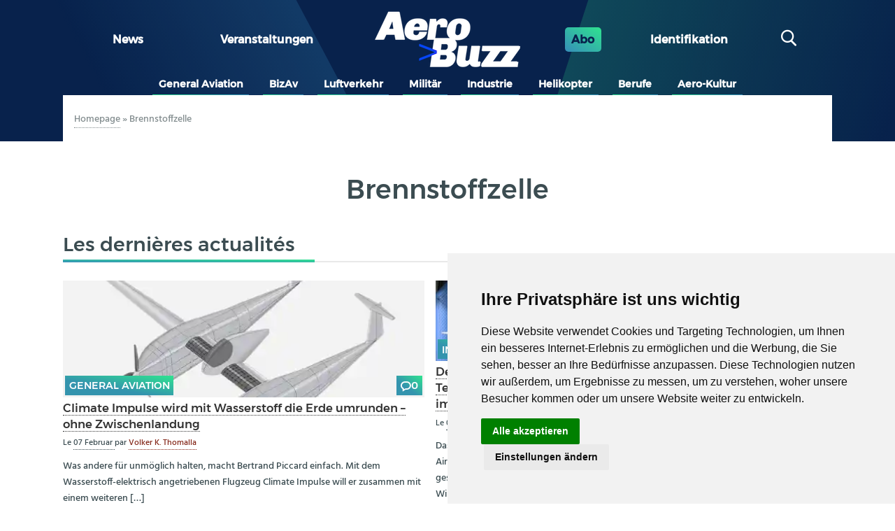

--- FILE ---
content_type: text/html; charset=UTF-8
request_url: https://aerobuzz.de/tag/brennstoffzelle/
body_size: 19090
content:
<!DOCTYPE html>
<html lang="de" class="no-js">
	<head>
		<meta charset="UTF-8">
		

		<link href="//www.google-analytics.com" rel="dns-prefetch">
        <link href="https://aerobuzz.de/wp-content/themes/abz_2018/img/icons/favicon.ico" rel="shortcut icon">
        <link href="https://aerobuzz.de/wp-content/themes/abz_2018/img/icons/touch.png" rel="apple-touch-icon-precomposed">

		<meta http-equiv="X-UA-Compatible" content="IE=edge,chrome=1">
		<meta name="viewport" content="width=device-width, initial-scale=1.0">
		<meta name="description" content="Nachrichten und Luftfahrtinformationen">

		<meta name='robots' content='index, follow, max-image-preview:large, max-snippet:-1, max-video-preview:-1' />

	<!-- This site is optimized with the Yoast SEO plugin v26.8 - https://yoast.com/product/yoast-seo-wordpress/ -->
	<title>Brennstoffzelle Archives - Aerobuzz.de</title>
<link data-rocket-prefetch href="https://www.googletagmanager.com" rel="dns-prefetch">
<link data-rocket-prefetch href="https://c0.wp.com" rel="dns-prefetch">
<link data-rocket-prefetch href="https://i0.wp.com" rel="dns-prefetch">
<link data-rocket-prefetch href="https://www.termsfeed.com" rel="dns-prefetch">
<link data-rocket-prefetch href="https://stats.wp.com" rel="dns-prefetch">
<link data-rocket-prefetch href="https://www.cookieconsent.com" rel="dns-prefetch">
<link data-rocket-prefetch href="https://player.ausha.co" rel="dns-prefetch">
	<link rel="canonical" href="https://aerobuzz.de/tag/brennstoffzelle/" />
	<link rel="next" href="https://aerobuzz.de/tag/brennstoffzelle/page/2/" />
	<meta property="og:locale" content="de_DE" />
	<meta property="og:type" content="article" />
	<meta property="og:title" content="Brennstoffzelle Archives - Aerobuzz.de" />
	<meta property="og:url" content="https://aerobuzz.de/tag/brennstoffzelle/" />
	<meta property="og:site_name" content="Aerobuzz.de" />
	<meta property="og:image" content="https://i0.wp.com/aerobuzz.de/wp-content/uploads/2025/03/abz-fd-sombre-bicolor%401x.png?fit=208%2C80&ssl=1" />
	<meta property="og:image:width" content="208" />
	<meta property="og:image:height" content="80" />
	<meta property="og:image:type" content="image/png" />
	<meta name="twitter:card" content="summary_large_image" />
	<meta name="twitter:site" content="@aerobuzzde" />
	<script type="application/ld+json" class="yoast-schema-graph">{"@context":"https://schema.org","@graph":[{"@type":"CollectionPage","@id":"https://aerobuzz.de/tag/brennstoffzelle/","url":"https://aerobuzz.de/tag/brennstoffzelle/","name":"Brennstoffzelle Archives - Aerobuzz.de","isPartOf":{"@id":"https://aerobuzz.de/#website"},"primaryImageOfPage":{"@id":"https://aerobuzz.de/tag/brennstoffzelle/#primaryimage"},"image":{"@id":"https://aerobuzz.de/tag/brennstoffzelle/#primaryimage"},"thumbnailUrl":"https://i0.wp.com/aerobuzz.de/wp-content/uploads/2024/02/Climate-Impulse-%C2%A9-Solar-Impulse-Foundation.jpg?fit=1000%2C760&ssl=1","breadcrumb":{"@id":"https://aerobuzz.de/tag/brennstoffzelle/#breadcrumb"},"inLanguage":"de"},{"@type":"ImageObject","inLanguage":"de","@id":"https://aerobuzz.de/tag/brennstoffzelle/#primaryimage","url":"https://i0.wp.com/aerobuzz.de/wp-content/uploads/2024/02/Climate-Impulse-%C2%A9-Solar-Impulse-Foundation.jpg?fit=1000%2C760&ssl=1","contentUrl":"https://i0.wp.com/aerobuzz.de/wp-content/uploads/2024/02/Climate-Impulse-%C2%A9-Solar-Impulse-Foundation.jpg?fit=1000%2C760&ssl=1","width":1000,"height":760,"caption":"Climate Impulse ist ein zweisitziges, zweimotoriges Elektroflugzeug mit Brennstoffzellen, das in neun Tagen um die Welt fliegen soll. © Climate Impulse"},{"@type":"BreadcrumbList","@id":"https://aerobuzz.de/tag/brennstoffzelle/#breadcrumb","itemListElement":[{"@type":"ListItem","position":1,"name":"Homepage","item":"https://aerobuzz.de/"},{"@type":"ListItem","position":2,"name":"Brennstoffzelle"}]},{"@type":"WebSite","@id":"https://aerobuzz.de/#website","url":"https://aerobuzz.de/","name":"Aerobuzz.de","description":"Nachrichten und Luftfahrtinformationen","publisher":{"@id":"https://aerobuzz.de/#organization"},"potentialAction":[{"@type":"SearchAction","target":{"@type":"EntryPoint","urlTemplate":"https://aerobuzz.de/?s={search_term_string}"},"query-input":{"@type":"PropertyValueSpecification","valueRequired":true,"valueName":"search_term_string"}}],"inLanguage":"de"},{"@type":"Organization","@id":"https://aerobuzz.de/#organization","name":"Aerobuzz.de","url":"https://aerobuzz.de/","logo":{"@type":"ImageObject","inLanguage":"de","@id":"https://aerobuzz.de/#/schema/logo/image/","url":"https://i0.wp.com/aerobuzz.de/wp-content/uploads/2025/03/abz-fd-sombre-bicolor%401x.png?fit=208%2C80&ssl=1","contentUrl":"https://i0.wp.com/aerobuzz.de/wp-content/uploads/2025/03/abz-fd-sombre-bicolor%401x.png?fit=208%2C80&ssl=1","width":208,"height":80,"caption":"Aerobuzz.de"},"image":{"@id":"https://aerobuzz.de/#/schema/logo/image/"},"sameAs":["https://www.facebook.com/Aerobuzz.de/","https://x.com/aerobuzzde"]}]}</script>
	<!-- / Yoast SEO plugin. -->


<link rel='dns-prefetch' href='//stats.wp.com' />

<link rel='preconnect' href='//i0.wp.com' />
<link rel='preconnect' href='//c0.wp.com' />
<link rel="alternate" type="text/calendar" title="Aerobuzz.de &raquo; iCal Feed" href="https://aerobuzz.de/events/?ical=1" />
		<!-- This site uses the Google Analytics by ExactMetrics plugin v8.11.1 - Using Analytics tracking - https://www.exactmetrics.com/ -->
							<script src="//www.googletagmanager.com/gtag/js?id=G-QQK61CGV4S"  data-cfasync="false" data-wpfc-render="false" type="text/javascript" async></script>
			<script data-cfasync="false" data-wpfc-render="false" type="text/javascript">
				var em_version = '8.11.1';
				var em_track_user = true;
				var em_no_track_reason = '';
								var ExactMetricsDefaultLocations = {"page_location":"https:\/\/aerobuzz.de\/tag\/brennstoffzelle\/"};
								if ( typeof ExactMetricsPrivacyGuardFilter === 'function' ) {
					var ExactMetricsLocations = (typeof ExactMetricsExcludeQuery === 'object') ? ExactMetricsPrivacyGuardFilter( ExactMetricsExcludeQuery ) : ExactMetricsPrivacyGuardFilter( ExactMetricsDefaultLocations );
				} else {
					var ExactMetricsLocations = (typeof ExactMetricsExcludeQuery === 'object') ? ExactMetricsExcludeQuery : ExactMetricsDefaultLocations;
				}

								var disableStrs = [
										'ga-disable-G-QQK61CGV4S',
									];

				/* Function to detect opted out users */
				function __gtagTrackerIsOptedOut() {
					for (var index = 0; index < disableStrs.length; index++) {
						if (document.cookie.indexOf(disableStrs[index] + '=true') > -1) {
							return true;
						}
					}

					return false;
				}

				/* Disable tracking if the opt-out cookie exists. */
				if (__gtagTrackerIsOptedOut()) {
					for (var index = 0; index < disableStrs.length; index++) {
						window[disableStrs[index]] = true;
					}
				}

				/* Opt-out function */
				function __gtagTrackerOptout() {
					for (var index = 0; index < disableStrs.length; index++) {
						document.cookie = disableStrs[index] + '=true; expires=Thu, 31 Dec 2099 23:59:59 UTC; path=/';
						window[disableStrs[index]] = true;
					}
				}

				if ('undefined' === typeof gaOptout) {
					function gaOptout() {
						__gtagTrackerOptout();
					}
				}
								window.dataLayer = window.dataLayer || [];

				window.ExactMetricsDualTracker = {
					helpers: {},
					trackers: {},
				};
				if (em_track_user) {
					function __gtagDataLayer() {
						dataLayer.push(arguments);
					}

					function __gtagTracker(type, name, parameters) {
						if (!parameters) {
							parameters = {};
						}

						if (parameters.send_to) {
							__gtagDataLayer.apply(null, arguments);
							return;
						}

						if (type === 'event') {
														parameters.send_to = exactmetrics_frontend.v4_id;
							var hookName = name;
							if (typeof parameters['event_category'] !== 'undefined') {
								hookName = parameters['event_category'] + ':' + name;
							}

							if (typeof ExactMetricsDualTracker.trackers[hookName] !== 'undefined') {
								ExactMetricsDualTracker.trackers[hookName](parameters);
							} else {
								__gtagDataLayer('event', name, parameters);
							}
							
						} else {
							__gtagDataLayer.apply(null, arguments);
						}
					}

					__gtagTracker('js', new Date());
					__gtagTracker('set', {
						'developer_id.dNDMyYj': true,
											});
					if ( ExactMetricsLocations.page_location ) {
						__gtagTracker('set', ExactMetricsLocations);
					}
										__gtagTracker('config', 'G-QQK61CGV4S', {"forceSSL":"true"} );
										window.gtag = __gtagTracker;										(function () {
						/* https://developers.google.com/analytics/devguides/collection/analyticsjs/ */
						/* ga and __gaTracker compatibility shim. */
						var noopfn = function () {
							return null;
						};
						var newtracker = function () {
							return new Tracker();
						};
						var Tracker = function () {
							return null;
						};
						var p = Tracker.prototype;
						p.get = noopfn;
						p.set = noopfn;
						p.send = function () {
							var args = Array.prototype.slice.call(arguments);
							args.unshift('send');
							__gaTracker.apply(null, args);
						};
						var __gaTracker = function () {
							var len = arguments.length;
							if (len === 0) {
								return;
							}
							var f = arguments[len - 1];
							if (typeof f !== 'object' || f === null || typeof f.hitCallback !== 'function') {
								if ('send' === arguments[0]) {
									var hitConverted, hitObject = false, action;
									if ('event' === arguments[1]) {
										if ('undefined' !== typeof arguments[3]) {
											hitObject = {
												'eventAction': arguments[3],
												'eventCategory': arguments[2],
												'eventLabel': arguments[4],
												'value': arguments[5] ? arguments[5] : 1,
											}
										}
									}
									if ('pageview' === arguments[1]) {
										if ('undefined' !== typeof arguments[2]) {
											hitObject = {
												'eventAction': 'page_view',
												'page_path': arguments[2],
											}
										}
									}
									if (typeof arguments[2] === 'object') {
										hitObject = arguments[2];
									}
									if (typeof arguments[5] === 'object') {
										Object.assign(hitObject, arguments[5]);
									}
									if ('undefined' !== typeof arguments[1].hitType) {
										hitObject = arguments[1];
										if ('pageview' === hitObject.hitType) {
											hitObject.eventAction = 'page_view';
										}
									}
									if (hitObject) {
										action = 'timing' === arguments[1].hitType ? 'timing_complete' : hitObject.eventAction;
										hitConverted = mapArgs(hitObject);
										__gtagTracker('event', action, hitConverted);
									}
								}
								return;
							}

							function mapArgs(args) {
								var arg, hit = {};
								var gaMap = {
									'eventCategory': 'event_category',
									'eventAction': 'event_action',
									'eventLabel': 'event_label',
									'eventValue': 'event_value',
									'nonInteraction': 'non_interaction',
									'timingCategory': 'event_category',
									'timingVar': 'name',
									'timingValue': 'value',
									'timingLabel': 'event_label',
									'page': 'page_path',
									'location': 'page_location',
									'title': 'page_title',
									'referrer' : 'page_referrer',
								};
								for (arg in args) {
																		if (!(!args.hasOwnProperty(arg) || !gaMap.hasOwnProperty(arg))) {
										hit[gaMap[arg]] = args[arg];
									} else {
										hit[arg] = args[arg];
									}
								}
								return hit;
							}

							try {
								f.hitCallback();
							} catch (ex) {
							}
						};
						__gaTracker.create = newtracker;
						__gaTracker.getByName = newtracker;
						__gaTracker.getAll = function () {
							return [];
						};
						__gaTracker.remove = noopfn;
						__gaTracker.loaded = true;
						window['__gaTracker'] = __gaTracker;
					})();
									} else {
										console.log("");
					(function () {
						function __gtagTracker() {
							return null;
						}

						window['__gtagTracker'] = __gtagTracker;
						window['gtag'] = __gtagTracker;
					})();
									}
			</script>
							<!-- / Google Analytics by ExactMetrics -->
		<style id='wp-img-auto-sizes-contain-inline-css' type='text/css'>
img:is([sizes=auto i],[sizes^="auto," i]){contain-intrinsic-size:3000px 1500px}
/*# sourceURL=wp-img-auto-sizes-contain-inline-css */
</style>
<link rel='stylesheet' id='widget_premium_frontend-css' href='https://aerobuzz.de/wp-content/plugins/td-premium/assets/css/frontend.css?ver=0.1.4' media='all' />
<style id='wp-emoji-styles-inline-css' type='text/css'>

	img.wp-smiley, img.emoji {
		display: inline !important;
		border: none !important;
		box-shadow: none !important;
		height: 1em !important;
		width: 1em !important;
		margin: 0 0.07em !important;
		vertical-align: -0.1em !important;
		background: none !important;
		padding: 0 !important;
	}
/*# sourceURL=wp-emoji-styles-inline-css */
</style>
<link rel='stylesheet' id='wp-block-library-css' href='https://c0.wp.com/c/6.9/wp-includes/css/dist/block-library/style.min.css' media='all' />
<style id='wp-block-library-inline-css' type='text/css'>
/*wp_block_styles_on_demand_placeholder:697cff172e9f6*/
/*# sourceURL=wp-block-library-inline-css */
</style>
<style id='classic-theme-styles-inline-css' type='text/css'>
/*! This file is auto-generated */
.wp-block-button__link{color:#fff;background-color:#32373c;border-radius:9999px;box-shadow:none;text-decoration:none;padding:calc(.667em + 2px) calc(1.333em + 2px);font-size:1.125em}.wp-block-file__button{background:#32373c;color:#fff;text-decoration:none}
/*# sourceURL=/wp-includes/css/classic-themes.min.css */
</style>
<link rel='stylesheet' id='ihc_front_end_style-css' href='https://aerobuzz.de/wp-content/plugins/indeed-membership-pro/assets/css/style.min.css?ver=12.9' media='all' />
<link rel='stylesheet' id='ihc_templates_style-css' href='https://aerobuzz.de/wp-content/plugins/indeed-membership-pro/assets/css/templates.min.css?ver=12.9' media='all' />
<link rel='stylesheet' id='gallery_style-css' href='https://aerobuzz.de/wp-content/plugins/mde-gallery/assets/css/gallery.css?ver=0.1.2' media='all' />
<link rel='stylesheet' id='normalize-css' href='https://aerobuzz.de/wp-content/themes/abz_2018/normalize.css?ver=1.0' media='all' />
<link rel='stylesheet' id='html5blank-css' href='https://aerobuzz.de/wp-content/themes/abz_2018/style.css?ver=1.0' media='all' />
<link rel='stylesheet' id='abz_desktop-css' href='https://aerobuzz.de/wp-content/themes/abz_2018/styles/desktop.css?ver=202202111024' media='all' />
<link rel='stylesheet' id='abz_mobile-css' href='https://aerobuzz.de/wp-content/themes/abz_2018/styles/mobile.css?ver=202103121012' media='all' />
<script type="text/javascript" src="https://c0.wp.com/c/6.9/wp-includes/js/jquery/jquery.min.js" id="jquery-core-js"></script>
<script type="text/javascript" src="https://c0.wp.com/c/6.9/wp-includes/js/jquery/jquery-migrate.min.js" id="jquery-migrate-js"></script>
<script type="text/javascript" src="https://aerobuzz.de/wp-content/plugins/google-analytics-dashboard-for-wp/assets/js/frontend-gtag.js?ver=8.11.1" id="exactmetrics-frontend-script-js" async="async" data-wp-strategy="async"></script>
<script data-cfasync="false" data-wpfc-render="false" type="text/javascript" id='exactmetrics-frontend-script-js-extra'>/* <![CDATA[ */
var exactmetrics_frontend = {"js_events_tracking":"true","download_extensions":"zip,mp3,mpeg,pdf,docx,pptx,xlsx,rar","inbound_paths":"[{\"path\":\"\\\/go\\\/\",\"label\":\"affiliate\"},{\"path\":\"\\\/recommend\\\/\",\"label\":\"affiliate\"}]","home_url":"https:\/\/aerobuzz.de","hash_tracking":"false","v4_id":"G-QQK61CGV4S"};/* ]]> */
</script>
<script type="text/javascript" id="ihc-front_end_js-js-extra">
/* <![CDATA[ */
var ihc_translated_labels = {"delete_level":"Are you sure you want to delete this membership?","cancel_level":"Are you sure you want to cancel this membership?"};
//# sourceURL=ihc-front_end_js-js-extra
/* ]]> */
</script>
<script type="text/javascript" src="https://aerobuzz.de/wp-content/plugins/indeed-membership-pro/assets/js/functions.min.js?ver=12.9" id="ihc-front_end_js-js"></script>
<script type="text/javascript" id="ihc-front_end_js-js-after">
/* <![CDATA[ */
var ihc_site_url='https://aerobuzz.de';
var ihc_plugin_url='https://aerobuzz.de/wp-content/plugins/indeed-membership-pro/';
var ihc_ajax_url='https://aerobuzz.de/wp-admin/admin-ajax.php';
var ihcStripeMultiply='100';
//# sourceURL=ihc-front_end_js-js-after
/* ]]> */
</script>
<script type="text/javascript" src="https://aerobuzz.de/wp-content/themes/abz_2018/js/lib/conditionizr-4.3.0.min.js?ver=4.3.0" id="conditionizr-js"></script>
<script type="text/javascript" src="https://aerobuzz.de/wp-content/themes/abz_2018/js/lib/modernizr-2.7.1.min.js?ver=2.7.1" id="modernizr-js"></script>
<script type="text/javascript" src="https://aerobuzz.de/wp-content/themes/abz_2018/js/scripts.js?ver=1.4.1" id="script-abz-js"></script>
<link rel="https://api.w.org/" href="https://aerobuzz.de/wp-json/" /><link rel="alternate" title="JSON" type="application/json" href="https://aerobuzz.de/wp-json/wp/v2/tags/2134" /><meta name='ump-hash' content='MTIuOXwwfDE='><meta name='ump-token' content='2a66787f79'><meta name="tec-api-version" content="v1"><meta name="tec-api-origin" content="https://aerobuzz.de"><link rel="alternate" href="https://aerobuzz.de/wp-json/tribe/events/v1/events/?tags=brennstoffzelle" />	<style>img#wpstats{display:none}</style>
		<link rel="icon" href="https://i0.wp.com/aerobuzz.de/wp-content/uploads/2025/03/cropped-AB_favicon%401x.png?fit=32%2C32&#038;ssl=1" sizes="32x32" />
<link rel="icon" href="https://i0.wp.com/aerobuzz.de/wp-content/uploads/2025/03/cropped-AB_favicon%401x.png?fit=192%2C192&#038;ssl=1" sizes="192x192" />
<link rel="apple-touch-icon" href="https://i0.wp.com/aerobuzz.de/wp-content/uploads/2025/03/cropped-AB_favicon%401x.png?fit=180%2C180&#038;ssl=1" />
<meta name="msapplication-TileImage" content="https://i0.wp.com/aerobuzz.de/wp-content/uploads/2025/03/cropped-AB_favicon%401x.png?fit=270%2C270&#038;ssl=1" />
<noscript><style id="rocket-lazyload-nojs-css">.rll-youtube-player, [data-lazy-src]{display:none !important;}</style></noscript>
        <style type="text/css">
            html, body {
                font: sans-serif;
            }
            header.header {
                color: #fff;
                background: #08224c;
            }
            .logo {
                max-width: 28em;
            }
        </style>
	<style id="rocket-lazyrender-inline-css">[data-wpr-lazyrender] {content-visibility: auto;}</style><meta name="generator" content="WP Rocket 3.20.3" data-wpr-features="wpr_lazyload_images wpr_lazyload_iframes wpr_preconnect_external_domains wpr_automatic_lazy_rendering wpr_desktop" /></head>
	<body class="archive tag tag-brennstoffzelle tag-2134 wp-custom-logo wp-theme-abz_2018 tribe-no-js">
                <div  id="information_type" data-type="post" data-cat="general-aviation,industrie"></div>
        
        
		<!-- sidebar mega banniere -->
                        <div  class="suns suns_place_id leaderbord">
              <div >
                  <input type="hidden" value="leaderbord" name="suns_place_id">
              </div>
            </div>
            

		<!-- wrapper -->
		<div >

			<!-- header -->
			<header  class="header clear" role="banner">
                <div  class="widthfix">
                    <div class="first_row">
                        <!--
                        MENU PRINCIPAL
                        -->
                                                    <ul id="menu-grand-menu" class="row"><li id="menu-item-24" class="menu-item menu-item-type-post_type menu-item-object-page menu-item-home menu-item-24"><a href="https://aerobuzz.de/">News</a></li>
<li id="menu-item-4490918" class="menu-item menu-item-type-custom menu-item-object-custom menu-item-4490918"><a href="https://aerobuzz.de/events/">Veranstaltungen</a></li>
</ul>                        
                        <!--
                        LOGO
                        -->
                        <div class="logo">
                            <a href="https://aerobuzz.de">
                                <img src="data:image/svg+xml,%3Csvg%20xmlns='http://www.w3.org/2000/svg'%20viewBox='0%200%200%200'%3E%3C/svg%3E" alt="Logo" class="logo-img" data-lazy-src="https://aerobuzz.de/wp-content/themes/abz_2018/img/abz-fd-sombre-bicolor@1x.png"><noscript><img src="https://aerobuzz.de/wp-content/themes/abz_2018/img/abz-fd-sombre-bicolor@1x.png" alt="Logo" class="logo-img"></noscript>                            </a>
                        </div>

                        <!--
                        ABOS - Identification - Recherche
                        -->
                        <ul>
                            <li class="abo">
                                <a href="https://aerobuzz.de/premium-subscription-plan/">Abo</a>
                            </li>
                            <li>
                                <span id="ident" class="btn-nav">
                                    <span class="ident">
                                        Identifikation                                    </span>
                                </span>
                            </li>
                            <li>
                                <div id="search" class="col">
                                    <span class="btn-nav"><span class="icon-search"></span></span>
                                </div>
                            </li>
                        </ul>
                    </div>
                </div>

                <div  class="header-detail widthfix">
                    <div id="formulaire_recherche">
        <form role="search" method="get" class="search-form" action="https://aerobuzz.de/">
            <input type="search" class="search-field search text" placeholder="suchen" value="" name="s" title="suchen" />
            <input type="submit" class="search-submit btn btn-submit" value="suchen" />
        </form></div>
                    <div id="header_moncompte" class="non_connecte">
                        <span class="close mobile_only"></span>
                                                        <form method="post" action="/wp-login.php" id="loginform" name="loginform">
                                    <h3>Kontaktieren Sie uns</h3>
                                    <p>
                                        <label for="user_login">Benutzername oder E-Mail-Adresse</label>
                                        <input type="text" tabindex="10" size="20" value="" id="user_login" name="log">
                                    </p>
                                    <p>
                                        <label for="user_pass">Mot de passe ( <a href="/wp-login.php?action=lostpassword" id="spip_pass">Passwort vergessen ?</a> )</label>
                                        <input type="password" tabindex="20" size="20" value="" id="user_pass" name="pwd">
                                    </p>
                                    <p class="choix">
                                        <label>
                                            <input type="checkbox" tabindex="90" value="forever" id="rememberme" name="rememberme">
                                            Angemeldet bleiben                                        </label>
                                    </p>
									                                    <p class="boutons">
                                        <input type="submit" tabindex="100" class="btn btn-submit" id="wp-submit" name="wp-submit" value="Verbinden">
                                        <input type="hidden" value="https://aerobuzz.de/tag/brennstoffzelle/" name="redirect_to" />
                                    </p>
                                </form>
                                <div class="no_account">
                                    <h4>Noch kein Konto ?</h4>
                                    <a href="https://aerobuzz.de/premium-subscription-plan/" class="btn">Kostenpflichtig anmelden</a>
                                </div>
                                                    </div>
                </div>
                <div id="nav" class="widthfix last_row">
					<a href="#" onclick="javascript:void(0)" class="mobile_only nav-toggle"></a>
                    <div class="nav-collapse">
                        <!-- nav -->
                        <nav class="nav" role="navigation">
                            <ul><li id="menu-item-8" class="inbl menu-item menu-item-type-taxonomy menu-item-object-category menu-item-8"><a href="https://aerobuzz.de/category/general-aviation/">General Aviation</a></li>
<li id="menu-item-53433" class="menu-item menu-item-type-taxonomy menu-item-object-category menu-item-53433"><a href="https://aerobuzz.de/category/bizav/">BizAv</a></li>
<li id="menu-item-12" class="inbl menu-item menu-item-type-taxonomy menu-item-object-category menu-item-12"><a href="https://aerobuzz.de/category/luftverkehr/">Luftverkehr</a></li>
<li id="menu-item-13" class="inbl menu-item menu-item-type-taxonomy menu-item-object-category menu-item-13"><a href="https://aerobuzz.de/category/militar/">Militär</a></li>
<li id="menu-item-10" class="inbl menu-item menu-item-type-taxonomy menu-item-object-category menu-item-10"><a href="https://aerobuzz.de/category/industrie/">Industrie</a></li>
<li id="menu-item-9" class="inbl menu-item menu-item-type-taxonomy menu-item-object-category menu-item-9"><a href="https://aerobuzz.de/category/helikopter/">Helikopter</a></li>
<li id="menu-item-183901" class="menu-item menu-item-type-taxonomy menu-item-object-category menu-item-183901"><a href="https://aerobuzz.de/category/berufe/">Berufe</a></li>
<li id="menu-item-7" class="inbl menu-item menu-item-type-taxonomy menu-item-object-category menu-item-7"><a href="https://aerobuzz.de/category/aero-kultur/">Aero-Kultur</a></li>
</ul>                        </nav>
                        <!-- /nav -->
                    </div>
                </div>
			</header>
			<!-- /header -->

<div  id="primary" class="content-area">
    <main  id="main" class="site-main" role="main">
    <!-- section -->
			<section class="intro">
				<div class="ariane">
				<p class="arbo"><span><span><a href="https://aerobuzz.de/">Homepage</a></span> » <span class="breadcrumb_last" aria-current="page">Brennstoffzelle</span></span></p>				</div>
								<div class="categorie_cartouche">
					<h1 class="page-title"><span class="soulignement">Brennstoffzelle</span></h1>				</div><!-- .page-header -->
			</section>

	    <div class="widthfix main">
	        <div  class="row">
	            <div class="wrapper content">
		            <div >
		                                            <div class="articles_recents">
                                <h2 class="offscreen"><span class="soulignement">Les dernières actualités</span></h2>
                                <ul>
                                                                        <li class="hentry post-cards" itemscope="" itemtype="http://schema.org/Article">
                                        <div class="img_une">
                                            <div class="tags">
                                                <a href="/category/general-aviation/" class="tag tag-cat" itemprop="articleSection">General Aviation</a>                                                <a href="https://aerobuzz.de/general-aviation/climate-impulse-wird-mit-wasserstoff-die-erde-umrunden-ohne-zwischenlandung/#forum" class="tag icon-chat">0</a>
                                            </div>
                                            <a href="https://aerobuzz.de/general-aviation/climate-impulse-wird-mit-wasserstoff-die-erde-umrunden-ohne-zwischenlandung/" rel="bookmark"  itemprop="image">
                                                <img src="data:image/svg+xml,%3Csvg%20xmlns='http://www.w3.org/2000/svg'%20viewBox='0%200%200%200'%3E%3C/svg%3E" class="attachment-promos size-promos wp-post-image" alt="" decoding="async" fetchpriority="high" data-lazy-src="https://i0.wp.com/aerobuzz.de/wp-content/uploads/2024/02/Climate-Impulse-%C2%A9-Solar-Impulse-Foundation.jpg?resize=514%2C290&#038;ssl=1" /><noscript><img src="https://i0.wp.com/aerobuzz.de/wp-content/uploads/2024/02/Climate-Impulse-%C2%A9-Solar-Impulse-Foundation.jpg?resize=514%2C290&amp;ssl=1" class="attachment-promos size-promos wp-post-image" alt="" decoding="async" fetchpriority="high" /></noscript>                                            </a>
                                        </div>
                                        <h3 class="entry-title">
                                            <a href="https://aerobuzz.de/general-aviation/climate-impulse-wird-mit-wasserstoff-die-erde-umrunden-ohne-zwischenlandung/" rel="bookmark" itemprop="name">
                                                Climate Impulse wird mit Wasserstoff die Erde umrunden – ohne Zwischenlandung                                            </a>
                                                                                    </h3>
                                        <small class="meta">
                                            Le                                            <abbr class="published" title="2024-02-07T14:41:27+01:00" itemprop="datePublished">
                                            07 Februar                                            </abbr>

                                            <span itemprop="author" itemscope="" itemtype="http://schema.org/Person">
                                                par                                                <span itemprop="name">
                                                    <a href="https://aerobuzz.de/author/volker/" title="Beiträge von Volker K. Thomalla" rel="author">Volker K. Thomalla</a>                                                </span>
                                            </span>
                                        </small>
                                        <div class="introduction entry-content" itemprop="description">
                                        <a href="https://aerobuzz.de/general-aviation/climate-impulse-wird-mit-wasserstoff-die-erde-umrunden-ohne-zwischenlandung/"><p>Was andere für unmöglich halten, macht Bertrand Piccard einfach. Mit dem Wasserstoff-elektrisch angetriebenen Flugzeug Climate Impulse will er zusammen mit einem weiteren [&hellip;]</p></a>
                                        </div>
                                    </li>
                                                                        <li class="hentry post-cards" itemscope="" itemtype="http://schema.org/Article">
                                        <div class="img_une">
                                            <div class="tags">
                                                <a href="/category/industrie/" class="tag tag-cat" itemprop="articleSection">Industrie</a>                                                <a href="https://aerobuzz.de/industrie/deutsche-aircraft-hat-technologietraeger-328alpha-im-windkanal-getestet/#forum" class="tag icon-chat">0</a>
                                            </div>
                                            <a href="https://aerobuzz.de/industrie/deutsche-aircraft-hat-technologietraeger-328alpha-im-windkanal-getestet/" rel="bookmark"  itemprop="image">
                                                <img src="data:image/svg+xml,%3Csvg%20xmlns='http://www.w3.org/2000/svg'%20viewBox='0%200%200%200'%3E%3C/svg%3E" class="attachment-derniers_art size-derniers_art wp-post-image" alt="" decoding="async" data-lazy-srcset="https://i0.wp.com/aerobuzz.de/wp-content/uploads/2023/10/231004_328ALPHAWindtunnel.jpg?resize=250%2C154&amp;ssl=1 250w, https://i0.wp.com/aerobuzz.de/wp-content/uploads/2023/10/231004_328ALPHAWindtunnel.jpg?zoom=2&amp;resize=250%2C154&amp;ssl=1 500w, https://i0.wp.com/aerobuzz.de/wp-content/uploads/2023/10/231004_328ALPHAWindtunnel.jpg?zoom=3&amp;resize=250%2C154&amp;ssl=1 750w" data-lazy-sizes="(max-width: 250px) 100vw, 250px" data-lazy-src="https://i0.wp.com/aerobuzz.de/wp-content/uploads/2023/10/231004_328ALPHAWindtunnel.jpg?resize=250%2C154&#038;ssl=1" /><noscript><img src="https://i0.wp.com/aerobuzz.de/wp-content/uploads/2023/10/231004_328ALPHAWindtunnel.jpg?resize=250%2C154&amp;ssl=1" class="attachment-derniers_art size-derniers_art wp-post-image" alt="" decoding="async" srcset="https://i0.wp.com/aerobuzz.de/wp-content/uploads/2023/10/231004_328ALPHAWindtunnel.jpg?resize=250%2C154&amp;ssl=1 250w, https://i0.wp.com/aerobuzz.de/wp-content/uploads/2023/10/231004_328ALPHAWindtunnel.jpg?zoom=2&amp;resize=250%2C154&amp;ssl=1 500w, https://i0.wp.com/aerobuzz.de/wp-content/uploads/2023/10/231004_328ALPHAWindtunnel.jpg?zoom=3&amp;resize=250%2C154&amp;ssl=1 750w" sizes="(max-width: 250px) 100vw, 250px" /></noscript>                                            </a>
                                        </div>
                                        <h3 class="entry-title">
                                            <a href="https://aerobuzz.de/industrie/deutsche-aircraft-hat-technologietraeger-328alpha-im-windkanal-getestet/" rel="bookmark" itemprop="name">
                                                Deutsche Aircraft hat Technologieträger 328ALPHA im Windkanal getestet                                            </a>
                                                                                    </h3>
                                        <small class="meta">
                                            Le                                            <abbr class="published" title="2023-10-05T08:17:19+02:00" itemprop="datePublished">
                                            05 Oktober                                            </abbr>

                                            <span itemprop="author" itemscope="" itemtype="http://schema.org/Person">
                                                par                                                <span itemprop="name">
                                                    <a href="https://aerobuzz.de/author/volker/" title="Beiträge von Volker K. Thomalla" rel="author">Volker K. Thomalla</a>                                                </span>
                                            </span>
                                        </small>
                                        <div class="introduction entry-content" itemprop="description">
                                        <a href="https://aerobuzz.de/industrie/deutsche-aircraft-hat-technologietraeger-328alpha-im-windkanal-getestet/"><p>Das Projekt 328ALPHA der Deutsche Aircraft hat einen wichtigen Meilenstein geschafft: Der Hersteller konnte eine Windkanal-Testkampagne mit einem angetriebenen Model erfolgreich abschließen [&hellip;]</p></a>
                                        </div>
                                    </li>
                                                                        <li class="hentry post-cards" itemscope="" itemtype="http://schema.org/Article">
                                        <div class="img_une">
                                            <div class="tags">
                                                <a href="/category/industrie-news/" class="tag tag-cat" itemprop="articleSection">Industrie - news</a>                                                <a href="https://aerobuzz.de/luftverkehr-news/zeroavia-hat-die-erste-testflug-serie-mit-der-dornier-228-abgeschlossen/#forum" class="tag icon-chat">0</a>
                                            </div>
                                            <a href="https://aerobuzz.de/luftverkehr-news/zeroavia-hat-die-erste-testflug-serie-mit-der-dornier-228-abgeschlossen/" rel="bookmark"  itemprop="image">
                                                <img src="data:image/svg+xml,%3Csvg%20xmlns='http://www.w3.org/2000/svg'%20viewBox='0%200%200%200'%3E%3C/svg%3E" class="attachment-derniers_art size-derniers_art wp-post-image" alt="" decoding="async" data-lazy-src="https://i0.wp.com/aerobuzz.de/wp-content/uploads/2023/07/Dornier-228-G-HFZA-ZeroAvia-Testflugzeug-%C2%A9-ZeoAvia-IMG_7429.jpg?resize=250%2C154&#038;ssl=1" /><noscript><img src="https://i0.wp.com/aerobuzz.de/wp-content/uploads/2023/07/Dornier-228-G-HFZA-ZeroAvia-Testflugzeug-%C2%A9-ZeoAvia-IMG_7429.jpg?resize=250%2C154&amp;ssl=1" class="attachment-derniers_art size-derniers_art wp-post-image" alt="" decoding="async" /></noscript>                                            </a>
                                        </div>
                                        <h3 class="entry-title">
                                            <a href="https://aerobuzz.de/luftverkehr-news/zeroavia-hat-die-erste-testflug-serie-mit-der-dornier-228-abgeschlossen/" rel="bookmark" itemprop="name">
                                                ZeroAvia hat die erste Testflug-Serie mit der Dornier 228 abgeschlossen                                            </a>
                                            <div class="premium-tag">premium</div>                                        </h3>
                                        <small class="meta">
                                            Le                                            <abbr class="published" title="2023-07-21T10:30:41+02:00" itemprop="datePublished">
                                            21 Juli                                            </abbr>

                                            <span itemprop="author" itemscope="" itemtype="http://schema.org/Person">
                                                par                                                <span itemprop="name">
                                                    <a href="https://aerobuzz.de/author/volker/" title="Beiträge von Volker K. Thomalla" rel="author">Volker K. Thomalla</a>                                                </span>
                                            </span>
                                        </small>
                                        <div class="introduction entry-content" itemprop="description">
                                        <a href="https://aerobuzz.de/luftverkehr-news/zeroavia-hat-die-erste-testflug-serie-mit-der-dornier-228-abgeschlossen/"><p>Der Fortschritt kommt manchmal nur langsam voran, besonders dann, wenn man revolutionäre Konzepte wie den emissionsfreien Luftverkehr verfolgt, der aber genauso sicher [&hellip;]</p></a>
                                        </div>
                                    </li>
                                                                        <li class="hentry post-cards" itemscope="" itemtype="http://schema.org/Article">
                                        <div class="img_une">
                                            <div class="tags">
                                                <a href="/category/industrie/" class="tag tag-cat" itemprop="articleSection">Industrie</a>                                                <a href="https://aerobuzz.de/industrie/die-dash-8-mit-brennstoffzellen-antrieb-ist-wieder-geflogen/#forum" class="tag icon-chat">0</a>
                                            </div>
                                            <a href="https://aerobuzz.de/industrie/die-dash-8-mit-brennstoffzellen-antrieb-ist-wieder-geflogen/" rel="bookmark"  itemprop="image">
                                                <img src="data:image/svg+xml,%3Csvg%20xmlns='http://www.w3.org/2000/svg'%20viewBox='0%200%200%200'%3E%3C/svg%3E" class="attachment-derniers_art size-derniers_art wp-post-image" alt="" decoding="async" data-lazy-srcset="https://i0.wp.com/aerobuzz.de/wp-content/uploads/2023/06/Dash-8-300-Universal-Hydrogen-second-flight.jpg?resize=250%2C154&amp;ssl=1 250w, https://i0.wp.com/aerobuzz.de/wp-content/uploads/2023/06/Dash-8-300-Universal-Hydrogen-second-flight.jpg?zoom=2&amp;resize=250%2C154&amp;ssl=1 500w, https://i0.wp.com/aerobuzz.de/wp-content/uploads/2023/06/Dash-8-300-Universal-Hydrogen-second-flight.jpg?zoom=3&amp;resize=250%2C154&amp;ssl=1 750w" data-lazy-sizes="(max-width: 250px) 100vw, 250px" data-lazy-src="https://i0.wp.com/aerobuzz.de/wp-content/uploads/2023/06/Dash-8-300-Universal-Hydrogen-second-flight.jpg?resize=250%2C154&#038;ssl=1" /><noscript><img src="https://i0.wp.com/aerobuzz.de/wp-content/uploads/2023/06/Dash-8-300-Universal-Hydrogen-second-flight.jpg?resize=250%2C154&amp;ssl=1" class="attachment-derniers_art size-derniers_art wp-post-image" alt="" decoding="async" srcset="https://i0.wp.com/aerobuzz.de/wp-content/uploads/2023/06/Dash-8-300-Universal-Hydrogen-second-flight.jpg?resize=250%2C154&amp;ssl=1 250w, https://i0.wp.com/aerobuzz.de/wp-content/uploads/2023/06/Dash-8-300-Universal-Hydrogen-second-flight.jpg?zoom=2&amp;resize=250%2C154&amp;ssl=1 500w, https://i0.wp.com/aerobuzz.de/wp-content/uploads/2023/06/Dash-8-300-Universal-Hydrogen-second-flight.jpg?zoom=3&amp;resize=250%2C154&amp;ssl=1 750w" sizes="(max-width: 250px) 100vw, 250px" /></noscript>                                            </a>
                                        </div>
                                        <h3 class="entry-title">
                                            <a href="https://aerobuzz.de/industrie/die-dash-8-mit-brennstoffzellen-antrieb-ist-wieder-geflogen/" rel="bookmark" itemprop="name">
                                                Die Dash 8 mit Brennstoffzellen-Antrieb ist wieder geflogen                                            </a>
                                                                                    </h3>
                                        <small class="meta">
                                            Le                                            <abbr class="published" title="2023-06-13T08:20:10+02:00" itemprop="datePublished">
                                            13 Juni                                            </abbr>

                                            <span itemprop="author" itemscope="" itemtype="http://schema.org/Person">
                                                par                                                <span itemprop="name">
                                                    <a href="https://aerobuzz.de/author/volker/" title="Beiträge von Volker K. Thomalla" rel="author">Volker K. Thomalla</a>                                                </span>
                                            </span>
                                        </small>
                                        <div class="introduction entry-content" itemprop="description">
                                        <a href="https://aerobuzz.de/industrie/die-dash-8-mit-brennstoffzellen-antrieb-ist-wieder-geflogen/"><p>Universal Hydrogen hat seinen Erprobungsträger für den Wasserstoff-Brennstoffzellen-Antrieb, eine modifizierte Dash 8-300, zum zweiten Mal in die Luft gebracht. Bei dem zweiten [&hellip;]</p></a>
                                        </div>
                                    </li>
                                                                        <li class="hentry post-cards" itemscope="" itemtype="http://schema.org/Article">
                                        <div class="img_une">
                                            <div class="tags">
                                                <a href="/category/general-aviation-news/" class="tag tag-cat" itemprop="articleSection">General Aviation - news</a>                                                <a href="https://aerobuzz.de/general-aviation-news/zeroavia-praesentiert-wasserstoffelektrischen-antrieb-auf-der-aero/#forum" class="tag icon-chat">0</a>
                                            </div>
                                            <a href="https://aerobuzz.de/general-aviation-news/zeroavia-praesentiert-wasserstoffelektrischen-antrieb-auf-der-aero/" rel="bookmark"  itemprop="image">
                                                <img src="data:image/svg+xml,%3Csvg%20xmlns='http://www.w3.org/2000/svg'%20viewBox='0%200%200%200'%3E%3C/svg%3E" class="attachment-derniers_art size-derniers_art wp-post-image" alt="" decoding="async" data-lazy-srcset="https://i0.wp.com/aerobuzz.de/wp-content/uploads/2023/04/Aero-23-Vorberichte-ZeroAvia-first-flight.jpg?resize=250%2C154&amp;ssl=1 250w, https://i0.wp.com/aerobuzz.de/wp-content/uploads/2023/04/Aero-23-Vorberichte-ZeroAvia-first-flight.jpg?zoom=2&amp;resize=250%2C154&amp;ssl=1 500w, https://i0.wp.com/aerobuzz.de/wp-content/uploads/2023/04/Aero-23-Vorberichte-ZeroAvia-first-flight.jpg?zoom=3&amp;resize=250%2C154&amp;ssl=1 750w" data-lazy-sizes="(max-width: 250px) 100vw, 250px" data-lazy-src="https://i0.wp.com/aerobuzz.de/wp-content/uploads/2023/04/Aero-23-Vorberichte-ZeroAvia-first-flight.jpg?resize=250%2C154&#038;ssl=1" /><noscript><img src="https://i0.wp.com/aerobuzz.de/wp-content/uploads/2023/04/Aero-23-Vorberichte-ZeroAvia-first-flight.jpg?resize=250%2C154&amp;ssl=1" class="attachment-derniers_art size-derniers_art wp-post-image" alt="" decoding="async" srcset="https://i0.wp.com/aerobuzz.de/wp-content/uploads/2023/04/Aero-23-Vorberichte-ZeroAvia-first-flight.jpg?resize=250%2C154&amp;ssl=1 250w, https://i0.wp.com/aerobuzz.de/wp-content/uploads/2023/04/Aero-23-Vorberichte-ZeroAvia-first-flight.jpg?zoom=2&amp;resize=250%2C154&amp;ssl=1 500w, https://i0.wp.com/aerobuzz.de/wp-content/uploads/2023/04/Aero-23-Vorberichte-ZeroAvia-first-flight.jpg?zoom=3&amp;resize=250%2C154&amp;ssl=1 750w" sizes="(max-width: 250px) 100vw, 250px" /></noscript>                                            </a>
                                        </div>
                                        <h3 class="entry-title">
                                            <a href="https://aerobuzz.de/general-aviation-news/zeroavia-praesentiert-wasserstoffelektrischen-antrieb-auf-der-aero/" rel="bookmark" itemprop="name">
                                                ZeroAvia präsentiert wasserstoffelektrischen Antrieb auf der AERO                                            </a>
                                                                                    </h3>
                                        <small class="meta">
                                            Le                                            <abbr class="published" title="2023-04-20T09:43:21+02:00" itemprop="datePublished">
                                            20 April                                            </abbr>

                                            <span itemprop="author" itemscope="" itemtype="http://schema.org/Person">
                                                par                                                <span itemprop="name">
                                                    <a href="https://aerobuzz.de/author/heiko-link/" title="Beiträge von Heiko Link" rel="author">Heiko Link</a>                                                </span>
                                            </span>
                                        </small>
                                        <div class="introduction entry-content" itemprop="description">
                                        <a href="https://aerobuzz.de/general-aviation-news/zeroavia-praesentiert-wasserstoffelektrischen-antrieb-auf-der-aero/"><p>Zum ersten Mal auf die AERO kommt das in Großbritannien und den USA ansässige Unternehmen ZeroAvia, das einen wasserstoffelektrischen Antrieb entwickelt. Auch [&hellip;]</p></a>
                                        </div>
                                    </li>
                                                                        <li class="hentry post-cards" itemscope="" itemtype="http://schema.org/Article">
                                        <div class="img_une">
                                            <div class="tags">
                                                <a href="/category/industrie/" class="tag tag-cat" itemprop="articleSection">Industrie</a>                                                <a href="https://aerobuzz.de/luftverkehr/erstflug-der-dash-8-mit-wasserstoff-brennstoffzellen-antrieb/#forum" class="tag icon-chat">0</a>
                                            </div>
                                            <a href="https://aerobuzz.de/luftverkehr/erstflug-der-dash-8-mit-wasserstoff-brennstoffzellen-antrieb/" rel="bookmark"  itemprop="image">
                                                <img src="data:image/svg+xml,%3Csvg%20xmlns='http://www.w3.org/2000/svg'%20viewBox='0%200%200%200'%3E%3C/svg%3E" class="attachment-derniers_art size-derniers_art wp-post-image" alt="" decoding="async" data-lazy-src="https://i0.wp.com/aerobuzz.de/wp-content/uploads/2023/03/Universal-H2-Dash-8-Erstflug-%C2%A9-magniX.jpg?resize=250%2C154&#038;ssl=1" /><noscript><img src="https://i0.wp.com/aerobuzz.de/wp-content/uploads/2023/03/Universal-H2-Dash-8-Erstflug-%C2%A9-magniX.jpg?resize=250%2C154&amp;ssl=1" class="attachment-derniers_art size-derniers_art wp-post-image" alt="" decoding="async" /></noscript>                                            </a>
                                        </div>
                                        <h3 class="entry-title">
                                            <a href="https://aerobuzz.de/luftverkehr/erstflug-der-dash-8-mit-wasserstoff-brennstoffzellen-antrieb/" rel="bookmark" itemprop="name">
                                                Erstflug der Dash-8 mit Wasserstoff-Brennstoffzellen-Antrieb                                            </a>
                                            <div class="premium-tag">premium</div>                                        </h3>
                                        <small class="meta">
                                            Le                                            <abbr class="published" title="2023-03-03T09:17:48+01:00" itemprop="datePublished">
                                            03 März                                            </abbr>

                                            <span itemprop="author" itemscope="" itemtype="http://schema.org/Person">
                                                par                                                <span itemprop="name">
                                                    <a href="https://aerobuzz.de/author/volker/" title="Beiträge von Volker K. Thomalla" rel="author">Volker K. Thomalla</a>                                                </span>
                                            </span>
                                        </small>
                                        <div class="introduction entry-content" itemprop="description">
                                        <a href="https://aerobuzz.de/luftverkehr/erstflug-der-dash-8-mit-wasserstoff-brennstoffzellen-antrieb/"><p>Es war ein kurzer Flug, aber die Dash 8 mit dem Wasserstoff-Brennstoffzellenantrieb von Universal Hydrogen hat gezeigt, dass auch ein Regionalverkehrsflugzeug mit [&hellip;]</p></a>
                                        </div>
                                    </li>
                                                                        <li class="hentry post-cards" itemscope="" itemtype="http://schema.org/Article">
                                        <div class="img_une">
                                            <div class="tags">
                                                <a href="/category/industrie/" class="tag tag-cat" itemprop="articleSection">Industrie</a>                                                <a href="https://aerobuzz.de/industrie/dash-8-300-mit-brennstoffzellen-antrieb-auf-dem-weg-zum-erstflug/#forum" class="tag icon-chat">0</a>
                                            </div>
                                            <a href="https://aerobuzz.de/industrie/dash-8-300-mit-brennstoffzellen-antrieb-auf-dem-weg-zum-erstflug/" rel="bookmark"  itemprop="image">
                                                <img src="data:image/svg+xml,%3Csvg%20xmlns='http://www.w3.org/2000/svg'%20viewBox='0%200%200%200'%3E%3C/svg%3E" class="attachment-derniers_art size-derniers_art wp-post-image" alt="" decoding="async" data-lazy-srcset="https://i0.wp.com/aerobuzz.de/wp-content/uploads/2023/02/Universal-Hydrogen-Dash-8-300-UH2_TaxiTesting_Feb2023.jpg?resize=250%2C154&amp;ssl=1 250w, https://i0.wp.com/aerobuzz.de/wp-content/uploads/2023/02/Universal-Hydrogen-Dash-8-300-UH2_TaxiTesting_Feb2023.jpg?zoom=2&amp;resize=250%2C154&amp;ssl=1 500w, https://i0.wp.com/aerobuzz.de/wp-content/uploads/2023/02/Universal-Hydrogen-Dash-8-300-UH2_TaxiTesting_Feb2023.jpg?zoom=3&amp;resize=250%2C154&amp;ssl=1 750w" data-lazy-sizes="(max-width: 250px) 100vw, 250px" data-lazy-src="https://i0.wp.com/aerobuzz.de/wp-content/uploads/2023/02/Universal-Hydrogen-Dash-8-300-UH2_TaxiTesting_Feb2023.jpg?resize=250%2C154&#038;ssl=1" /><noscript><img src="https://i0.wp.com/aerobuzz.de/wp-content/uploads/2023/02/Universal-Hydrogen-Dash-8-300-UH2_TaxiTesting_Feb2023.jpg?resize=250%2C154&amp;ssl=1" class="attachment-derniers_art size-derniers_art wp-post-image" alt="" decoding="async" srcset="https://i0.wp.com/aerobuzz.de/wp-content/uploads/2023/02/Universal-Hydrogen-Dash-8-300-UH2_TaxiTesting_Feb2023.jpg?resize=250%2C154&amp;ssl=1 250w, https://i0.wp.com/aerobuzz.de/wp-content/uploads/2023/02/Universal-Hydrogen-Dash-8-300-UH2_TaxiTesting_Feb2023.jpg?zoom=2&amp;resize=250%2C154&amp;ssl=1 500w, https://i0.wp.com/aerobuzz.de/wp-content/uploads/2023/02/Universal-Hydrogen-Dash-8-300-UH2_TaxiTesting_Feb2023.jpg?zoom=3&amp;resize=250%2C154&amp;ssl=1 750w" sizes="(max-width: 250px) 100vw, 250px" /></noscript>                                            </a>
                                        </div>
                                        <h3 class="entry-title">
                                            <a href="https://aerobuzz.de/industrie/dash-8-300-mit-brennstoffzellen-antrieb-auf-dem-weg-zum-erstflug/" rel="bookmark" itemprop="name">
                                                Dash 8-300 mit Brennstoffzellen-Antrieb auf dem Weg zum Erstflug                                            </a>
                                                                                    </h3>
                                        <small class="meta">
                                            Le                                            <abbr class="published" title="2023-02-08T14:43:35+01:00" itemprop="datePublished">
                                            08 Februar                                            </abbr>

                                            <span itemprop="author" itemscope="" itemtype="http://schema.org/Person">
                                                par                                                <span itemprop="name">
                                                    <a href="https://aerobuzz.de/author/volker/" title="Beiträge von Volker K. Thomalla" rel="author">Volker K. Thomalla</a>                                                </span>
                                            </span>
                                        </small>
                                        <div class="introduction entry-content" itemprop="description">
                                        <a href="https://aerobuzz.de/industrie/dash-8-300-mit-brennstoffzellen-antrieb-auf-dem-weg-zum-erstflug/"><p>Universal Hydrogen arbeitet mit Hochdruck auf den Erstflug einer modifizierten Dash-8-300 mit einem Brennstoffzellen-Antrieb hin. Die FAA hat Grünes Licht für die [&hellip;]</p></a>
                                        </div>
                                    </li>
                                                                        <li class="hentry post-cards" itemscope="" itemtype="http://schema.org/Article">
                                        <div class="img_une">
                                            <div class="tags">
                                                <a href="/category/industrie/" class="tag tag-cat" itemprop="articleSection">Industrie</a>                                                <a href="https://aerobuzz.de/industrie/erstlauf-des-wasserstoff-antriebs-von-universal-hydrogen/#forum" class="tag icon-chat">0</a>
                                            </div>
                                            <a href="https://aerobuzz.de/industrie/erstlauf-des-wasserstoff-antriebs-von-universal-hydrogen/" rel="bookmark"  itemprop="image">
                                                <img src="data:image/svg+xml,%3Csvg%20xmlns='http://www.w3.org/2000/svg'%20viewBox='0%200%200%200'%3E%3C/svg%3E" class="attachment-derniers_art size-derniers_art wp-post-image" alt="" decoding="async" data-lazy-srcset="https://i0.wp.com/aerobuzz.de/wp-content/uploads/2023/01/Universal-Hydrogen-erster-Triebwerkslauf.jpg?resize=250%2C154&amp;ssl=1 250w, https://i0.wp.com/aerobuzz.de/wp-content/uploads/2023/01/Universal-Hydrogen-erster-Triebwerkslauf.jpg?zoom=2&amp;resize=250%2C154&amp;ssl=1 500w, https://i0.wp.com/aerobuzz.de/wp-content/uploads/2023/01/Universal-Hydrogen-erster-Triebwerkslauf.jpg?zoom=3&amp;resize=250%2C154&amp;ssl=1 750w" data-lazy-sizes="(max-width: 250px) 100vw, 250px" data-lazy-src="https://i0.wp.com/aerobuzz.de/wp-content/uploads/2023/01/Universal-Hydrogen-erster-Triebwerkslauf.jpg?resize=250%2C154&#038;ssl=1" /><noscript><img src="https://i0.wp.com/aerobuzz.de/wp-content/uploads/2023/01/Universal-Hydrogen-erster-Triebwerkslauf.jpg?resize=250%2C154&amp;ssl=1" class="attachment-derniers_art size-derniers_art wp-post-image" alt="" decoding="async" srcset="https://i0.wp.com/aerobuzz.de/wp-content/uploads/2023/01/Universal-Hydrogen-erster-Triebwerkslauf.jpg?resize=250%2C154&amp;ssl=1 250w, https://i0.wp.com/aerobuzz.de/wp-content/uploads/2023/01/Universal-Hydrogen-erster-Triebwerkslauf.jpg?zoom=2&amp;resize=250%2C154&amp;ssl=1 500w, https://i0.wp.com/aerobuzz.de/wp-content/uploads/2023/01/Universal-Hydrogen-erster-Triebwerkslauf.jpg?zoom=3&amp;resize=250%2C154&amp;ssl=1 750w" sizes="(max-width: 250px) 100vw, 250px" /></noscript>                                            </a>
                                        </div>
                                        <h3 class="entry-title">
                                            <a href="https://aerobuzz.de/industrie/erstlauf-des-wasserstoff-antriebs-von-universal-hydrogen/" rel="bookmark" itemprop="name">
                                                Erstlauf des Wasserstoff-Antriebs von Universal Hydrogen                                            </a>
                                            <div class="premium-tag">premium</div>                                        </h3>
                                        <small class="meta">
                                            Le                                            <abbr class="published" title="2023-01-23T10:35:28+01:00" itemprop="datePublished">
                                            23 Januar                                            </abbr>

                                            <span itemprop="author" itemscope="" itemtype="http://schema.org/Person">
                                                par                                                <span itemprop="name">
                                                    <a href="https://aerobuzz.de/author/bob/" title="Beiträge von Bob Fischer" rel="author">Bob Fischer</a>                                                </span>
                                            </span>
                                        </small>
                                        <div class="introduction entry-content" itemprop="description">
                                        <a href="https://aerobuzz.de/industrie/erstlauf-des-wasserstoff-antriebs-von-universal-hydrogen/"><p>Universal Hydrogen hat erstmalig seinen Wasserstoff-Brennstoffzellen-Antrieb an Bord eine Dash 8 am Boden getestet. Der neue Antrieb soll mit geringem Aufwand gegen [&hellip;]</p></a>
                                        </div>
                                    </li>
                                                                        <li class="hentry post-cards" itemscope="" itemtype="http://schema.org/Article">
                                        <div class="img_une">
                                            <div class="tags">
                                                <a href="/category/industrie/" class="tag tag-cat" itemprop="articleSection">Industrie</a>                                                <a href="https://aerobuzz.de/industrie/erstflug-der-zeroavia-dornier-228-mit-wasserstoff-antrieb/#forum" class="tag icon-chat">0</a>
                                            </div>
                                            <a href="https://aerobuzz.de/industrie/erstflug-der-zeroavia-dornier-228-mit-wasserstoff-antrieb/" rel="bookmark"  itemprop="image">
                                                <img src="data:image/svg+xml,%3Csvg%20xmlns='http://www.w3.org/2000/svg'%20viewBox='0%200%200%200'%3E%3C/svg%3E" class="attachment-derniers_art size-derniers_art wp-post-image" alt="" decoding="async" data-lazy-src="https://i0.wp.com/aerobuzz.de/wp-content/uploads/2023/01/ZeroAvia_first_flight-2023-01-19-%C2%A9-ZeroAvia-Kopie.jpg?resize=250%2C154&#038;ssl=1" /><noscript><img src="https://i0.wp.com/aerobuzz.de/wp-content/uploads/2023/01/ZeroAvia_first_flight-2023-01-19-%C2%A9-ZeroAvia-Kopie.jpg?resize=250%2C154&amp;ssl=1" class="attachment-derniers_art size-derniers_art wp-post-image" alt="" decoding="async" /></noscript>                                            </a>
                                        </div>
                                        <h3 class="entry-title">
                                            <a href="https://aerobuzz.de/industrie/erstflug-der-zeroavia-dornier-228-mit-wasserstoff-antrieb/" rel="bookmark" itemprop="name">
                                                Erstflug der ZeroAvia Dornier 228 mit Wasserstoff-Antrieb                                            </a>
                                                                                    </h3>
                                        <small class="meta">
                                            Le                                            <abbr class="published" title="2023-01-19T21:46:16+01:00" itemprop="datePublished">
                                            19 Januar                                            </abbr>

                                            <span itemprop="author" itemscope="" itemtype="http://schema.org/Person">
                                                par                                                <span itemprop="name">
                                                    <a href="https://aerobuzz.de/author/volker/" title="Beiträge von Volker K. Thomalla" rel="author">Volker K. Thomalla</a>                                                </span>
                                            </span>
                                        </small>
                                        <div class="introduction entry-content" itemprop="description">
                                        <a href="https://aerobuzz.de/industrie/erstflug-der-zeroavia-dornier-228-mit-wasserstoff-antrieb/"><p>Die erste Dornier 228 mit dem ZA600-Wasserstoff-Antrieb von ZeroAvia hat heute ihren Jungfernflug absolviert. Der dauerte zwar nur zehn Minuten, markiert aber [&hellip;]</p></a>
                                        </div>
                                    </li>
                                                                        <li class="hentry post-cards" itemscope="" itemtype="http://schema.org/Article">
                                        <div class="img_une">
                                            <div class="tags">
                                                <a href="/category/luftverkehr/" class="tag tag-cat" itemprop="articleSection">Luftverkehr</a>                                                <a href="https://aerobuzz.de/luftverkehr/air-new-zealand-startet-die-mission-next-gen-aircraft/#forum" class="tag icon-chat">0</a>
                                            </div>
                                            <a href="https://aerobuzz.de/luftverkehr/air-new-zealand-startet-die-mission-next-gen-aircraft/" rel="bookmark"  itemprop="image">
                                                <img src="data:image/svg+xml,%3Csvg%20xmlns='http://www.w3.org/2000/svg'%20viewBox='0%200%200%200'%3E%3C/svg%3E" class="attachment-derniers_art size-derniers_art wp-post-image" alt="" decoding="async" data-lazy-srcset="https://i0.wp.com/aerobuzz.de/wp-content/uploads/2022/12/Eviation-Alice-in-Air-New-Zealand-livery.jpg?w=1000&amp;ssl=1 1000w, https://i0.wp.com/aerobuzz.de/wp-content/uploads/2022/12/Eviation-Alice-in-Air-New-Zealand-livery.jpg?resize=300%2C184&amp;ssl=1 300w, https://i0.wp.com/aerobuzz.de/wp-content/uploads/2022/12/Eviation-Alice-in-Air-New-Zealand-livery.jpg?resize=768%2C471&amp;ssl=1 768w, https://i0.wp.com/aerobuzz.de/wp-content/uploads/2022/12/Eviation-Alice-in-Air-New-Zealand-livery.jpg?resize=900%2C552&amp;ssl=1 900w, https://i0.wp.com/aerobuzz.de/wp-content/uploads/2022/12/Eviation-Alice-in-Air-New-Zealand-livery.jpg?resize=250%2C154&amp;ssl=1 250w" data-lazy-sizes="(max-width: 250px) 100vw, 250px" data-lazy-src="https://i0.wp.com/aerobuzz.de/wp-content/uploads/2022/12/Eviation-Alice-in-Air-New-Zealand-livery.jpg?resize=250%2C154&#038;ssl=1" /><noscript><img src="https://i0.wp.com/aerobuzz.de/wp-content/uploads/2022/12/Eviation-Alice-in-Air-New-Zealand-livery.jpg?resize=250%2C154&amp;ssl=1" class="attachment-derniers_art size-derniers_art wp-post-image" alt="" decoding="async" srcset="https://i0.wp.com/aerobuzz.de/wp-content/uploads/2022/12/Eviation-Alice-in-Air-New-Zealand-livery.jpg?w=1000&amp;ssl=1 1000w, https://i0.wp.com/aerobuzz.de/wp-content/uploads/2022/12/Eviation-Alice-in-Air-New-Zealand-livery.jpg?resize=300%2C184&amp;ssl=1 300w, https://i0.wp.com/aerobuzz.de/wp-content/uploads/2022/12/Eviation-Alice-in-Air-New-Zealand-livery.jpg?resize=768%2C471&amp;ssl=1 768w, https://i0.wp.com/aerobuzz.de/wp-content/uploads/2022/12/Eviation-Alice-in-Air-New-Zealand-livery.jpg?resize=900%2C552&amp;ssl=1 900w, https://i0.wp.com/aerobuzz.de/wp-content/uploads/2022/12/Eviation-Alice-in-Air-New-Zealand-livery.jpg?resize=250%2C154&amp;ssl=1 250w" sizes="(max-width: 250px) 100vw, 250px" /></noscript>                                            </a>
                                        </div>
                                        <h3 class="entry-title">
                                            <a href="https://aerobuzz.de/luftverkehr/air-new-zealand-startet-die-mission-next-gen-aircraft/" rel="bookmark" itemprop="name">
                                                Air New Zealand startet die Mission Next Gen Aircraft                                            </a>
                                            <div class="premium-tag">premium</div>                                        </h3>
                                        <small class="meta">
                                            Le                                            <abbr class="published" title="2022-12-16T15:43:44+01:00" itemprop="datePublished">
                                            16 Dezember                                            </abbr>

                                            <span itemprop="author" itemscope="" itemtype="http://schema.org/Person">
                                                par                                                <span itemprop="name">
                                                    <a href="https://aerobuzz.de/author/volker/" title="Beiträge von Volker K. Thomalla" rel="author">Volker K. Thomalla</a>                                                </span>
                                            </span>
                                        </small>
                                        <div class="introduction entry-content" itemprop="description">
                                        <a href="https://aerobuzz.de/luftverkehr/air-new-zealand-startet-die-mission-next-gen-aircraft/"><p>Die neuseeländische Fluggesellschaft sucht ein Fluggerät für Inlandsflüge, das emissionsarm oder emissionsfrei fliegt. Sie hat nun vier Partnerfirmen benannt, die mit unterschiedlichen [&hellip;]</p></a>
                                        </div>
                                    </li>
                                                                    </ul>
                            </div>

                            <!-- pagination -->
	<div class="pagination"><span aria-current="page" class="page-numbers current">1</span>
<a class="page-numbers" href="https://aerobuzz.de/tag/brennstoffzelle/page/2/">2</a>
<a class="page-numbers" href="https://aerobuzz.de/tag/brennstoffzelle/page/3/">3</a>
<a class="page-numbers" href="https://aerobuzz.de/tag/brennstoffzelle/page/4/">4</a>
<a class="next page-numbers" href="https://aerobuzz.de/tag/brennstoffzelle/page/2/">Weiter &raquo;</a></div><!-- /pagination -->

		                		            </div><!-- content hentry -->
	            </div><!-- wrapper row -->
	            	<aside class="aside">
		            <div class="suns suns_place_id right-column-top">
              <div>
                  <input type="hidden" value="right-column-top" name="suns_place_id">
              </div>
            </div>
            <div>        <h2 id="pagination_breves">
            <span class="soulignement">
                Kurzmeldungen            </span>
                <div class="pagination">
        <span class="prev disabled">
            <strong class="icon-chevron-left" rel="prev"></strong>        </span>
        <span class="next">
            <a href="?page_b=2#pagination_breves" class="icon-chevron-right" rel="next"></a>        </span>
    </div>
            </h2>
        <div class="menu_breves"><ul>
            <li class=" heute">
        <h3>
            <a href="https://aerobuzz.de/luftverkehr-news/german-airways-vergroessert-ihre-flotte-um-einen-e-jet/" rel="bookmark">German Airways vergrößert ihre Flotte um einen E-Jet</a>
        </h3>
        <small class="meta">
            30 Januar - <a href="/category/luftverkehr-news/" title="Luftverkehr - news">L-</a> -
            <a href="https://aerobuzz.de/luftverkehr-news/german-airways-vergroessert-ihre-flotte-um-einen-e-jet/#forum"><i class="icon-chat"></i>0</a>
        </small></li>
            <li class=" heute">
        <h3>
            <a href="https://aerobuzz.de/helikopter-news/airbus-helicopters-setzt-in-den-usa-verstaerkt-auf-unbemannte-systeme/" rel="bookmark">Airbus Helicopters setzt in den USA verstärkt auf unbemannte Systeme</a>
        </h3>
        <small class="meta">
            30 Januar - <a href="/category/helikopter-news/" title="Helikopter - news">H-</a> -
            <a href="https://aerobuzz.de/helikopter-news/airbus-helicopters-setzt-in-den-usa-verstaerkt-auf-unbemannte-systeme/#forum"><i class="icon-chat"></i>0</a>
        </small></li>
            <li class=" heute">
        <h3>
            <a href="https://aerobuzz.de/general-aviation-news/verkaufserfolg-fuer-tecnam-in-frankreich/" rel="bookmark">Verkaufserfolg für Tecnam in Frankreich</a>
        </h3>
        <small class="meta">
            30 Januar - <a href="/category/general-aviation-news/" title="General Aviation - news">GA</a> -
            <a href="https://aerobuzz.de/general-aviation-news/verkaufserfolg-fuer-tecnam-in-frankreich/#forum"><i class="icon-chat"></i>0</a>
        </small></li>
            <li class="">
        <h3>
            <a href="https://aerobuzz.de/militar-news/sturm-kristin-beschaedigt-f-16-der-forca-aerea-portuguesa/" rel="bookmark">Sturm Kristin beschädigt F-16 der Força Aérea Portuguesa</a>
        </h3>
        <small class="meta">
            29 Januar - <a href="/category/militar-news/" title="Militär - news">M-</a> -
            <a href="https://aerobuzz.de/militar-news/sturm-kristin-beschaedigt-f-16-der-forca-aerea-portuguesa/#forum"><i class="icon-chat"></i>0</a>
        </small></li>
            <li class="">
        <h3>
            <a href="https://aerobuzz.de/luftverkehr-news/air-india-legt-bei-den-boeing-737-max-auftraegen-nach/" rel="bookmark">Air India legt bei den Boeing 737-MAX-Aufträgen nach</a>
        </h3>
        <small class="meta">
            29 Januar - <a href="/category/luftverkehr-news/" title="Luftverkehr - news">L-</a> -
            <a href="https://aerobuzz.de/luftverkehr-news/air-india-legt-bei-den-boeing-737-max-auftraegen-nach/#forum"><i class="icon-chat"></i>0</a>
        </small></li>
            <li class="">
        <h3>
            <a href="https://aerobuzz.de/militar-news/spanien-denkt-ueber-ein-neues-bemanntes-sigint-flugzeug-nach/" rel="bookmark">Spanien denkt über ein neues, bemanntes SIGINT-Flugzeug nach</a>
        </h3>
        <small class="meta">
            29 Januar - <a href="/category/militar-news/" title="Militär - news">M-</a> -
            <a href="https://aerobuzz.de/militar-news/spanien-denkt-ueber-ein-neues-bemanntes-sigint-flugzeug-nach/#forum"><i class="icon-chat"></i>0</a>
        </small></li></ul></div></div>            <div class="suns suns_place_id grande-verticale">
              <div>
                  <input type="hidden" value="grande-verticale" name="suns_place_id">
              </div>
            </div>
                        <div class="suns suns_place_id right-column">
              <div>
                  <input type="hidden" value="right-column" name="suns_place_id">
              </div>
            </div>
                        <div class="suns suns_place_id half-page-sticky">
              <div>
                  <input type="hidden" value="half-page-sticky" name="suns_place_id">
              </div>
            </div>
            <div>        <div class="mde_popular_posts">
                            <h2>
                    <span class="soulignement">Meistgelesen</span>
                </h2>
                        <div id="show_popular_post_ajax" class="show_mde_popular_post_ajax-mde_popular_posts-2">
                <ul><li><a href="https://aerobuzz.de/luftverkehr/xxl-frachtflugzeug-airbus-a380-als-ersatz-fuer-die-antonow-an-225/"
                                     title="Lien vers XXL-Frachtflugzeug: Airbus A380 als Ersatz für die Antonow An-225"
                                     rel="bookmark"><span data-bg="https://i0.wp.com/aerobuzz.de/wp-content/uploads/2022/04/tarmac-A380-roulage-hangar.jpg?resize=380%2C230&#038;ssl=1" class="bg-post rocket-lazyload" style=""></span><span><strong>Luftverkehr</strong>XXL-Frachtflugzeug: Airbus A380 als Ersatz für die Antonow An-225</span></a></li><li><a href="https://aerobuzz.de/aero-kultur/sg-38-unter-staub-und-spinnenweben/"
                                     title="Lien vers SG 38 unter Staub und Spinnweben"
                                     rel="bookmark"><span data-bg="https://i0.wp.com/aerobuzz.de/wp-content/uploads/2026/01/SG-38-Rumpfvorderteil-und-Flaechen-%C2%A9-Manfred-Otte.jpeg?resize=380%2C230&#038;ssl=1" class="bg-post rocket-lazyload" style=""></span><span><strong>Aero-Kultur</strong>SG 38 unter Staub und Spinnweben</span></a></li><li><a href="https://aerobuzz.de/aero-kultur/die-alte-tante-sagt-ade/"
                                     title="Lien vers Die alte Tante sagt adé"
                                     rel="bookmark"><span data-bg="https://i0.wp.com/aerobuzz.de/wp-content/uploads/2025/07/Ju-52-Abschied-Paderborn-PHOTO-2025-07-18-%C2%A9-Meiko-Haselhorst-Aufmacher-PHOTO-2025-07-18-19-00-08.jpg?resize=380%2C230&#038;ssl=1" class="bg-post rocket-lazyload" style=""></span><span><strong>Aero-Kultur</strong>Die alte Tante sagt adé</span></a></li><li><a href="https://aerobuzz.de/general-aviation/ferryflug-endet-mit-notwasserung-1-000-meilen-von-hawaii/"
                                     title="Lien vers Ferryflug endet mit Notwasserung 1.000 Meilen vor Hawaii"
                                     rel="bookmark"><span data-bg="https://i0.wp.com/aerobuzz.de/wp-content/uploads/2020/12/Pilatus-PC-12-NGX-Wasserung-Hilo-Ferryflug-%C2%A9-NTSB.jpg?resize=380%2C230&#038;ssl=1" class="bg-post rocket-lazyload" style=""></span><span><strong>Business Aviation</strong>Ferryflug endet mit Notwasserung 1.000 Meilen vor Hawaii</span></a></li><li><a href="https://aerobuzz.de/militar/die-erste-ch-47f-fuer-die-luftwaffe-ist-in-produktion/"
                                     title="Lien vers Die erste CH-47F für die Luftwaffe ist in Produktion"
                                     rel="bookmark"><span data-bg="https://i0.wp.com/aerobuzz.de/wp-content/uploads/2025/07/ch-47-germany-block-ll-floodrescue-mission.jpeg?resize=380%2C230&#038;ssl=1" class="bg-post rocket-lazyload" style=""></span><span><strong>Helikopter</strong>Die erste CH-47F für die Luftwaffe ist in Produktion</span></a></li><li><a href="https://aerobuzz.de/luftverkehr/md-11-ausmusterung-abschied-von-der-diva/"
                                     title="Lien vers MD-11-Ausmusterung: Abschied von der Diva"
                                     rel="bookmark"><span data-bg="https://i0.wp.com/aerobuzz.de/wp-content/uploads/2021/09/MD-11-%C2%A9-Vasco-Garcia-AE1I1030.jpg?resize=380%2C230&#038;ssl=1" class="bg-post rocket-lazyload" style=""></span><span><strong>Luftverkehr</strong>MD-11-Ausmusterung: Abschied von der Diva</span></a></li><li><a href="https://aerobuzz.de/industrie/die-u-s-air-force-verfuegt-jetzt-ueber-500-f-35a-lightning-ii/"
                                     title="Lien vers Die U.S. Air Force verfügt jetzt über 500 F-35A Lightning II"
                                     rel="bookmark"><span data-bg="https://i0.wp.com/aerobuzz.de/wp-content/uploads/2025/08/Lockheed-Martin-F-35A-Lightning-II-USAF-%C2%A9-USAF-Staff-Sgt-Tryphena-Mayhugh-250711-F-ZC075-1518.jpg?resize=380%2C230&#038;ssl=1" class="bg-post rocket-lazyload" style=""></span><span><strong>Industrie</strong>Die U.S. Air Force verfügt jetzt über 500 F-35A Lightning II</span></a></li><li><a href="https://aerobuzz.de/militar-news/schweizer-f-a-18-landen-auf-der-autobahn-mit-vignette-im-cockpit/"
                                     title="Lien vers Schweizer F/A-18 landen auf der Autobahn – mit Vignette im Cockpit"
                                     rel="bookmark"><span data-bg="https://i0.wp.com/aerobuzz.de/wp-content/uploads/2024/06/FA-18-Hornet-A1-Autobahn-Payerne-%C2%A9-VBS.jpg?resize=380%2C230&#038;ssl=1" class="bg-post rocket-lazyload" style=""></span><span><strong>Militär - news</strong>Schweizer F/A-18 landen auf der Autobahn – mit Vignette im Cockpit</span></a></li><li><a href="https://aerobuzz.de/general-aviation/premiere-der-junkers-a60-auf-der-aero/"
                                     title="Lien vers Premiere der Junkers A60 auf der AERO"
                                     rel="bookmark"><span data-bg="https://i0.wp.com/aerobuzz.de/wp-content/uploads/2023/04/Junkers-A60-AERO-2023-%C2%A9-Volker-K-Thomalla-2023-04-19-VKT_3577-Ko-Kopie.jpg?resize=380%2C230&#038;ssl=1" class="bg-post rocket-lazyload" style=""></span><span><strong>General Aviation</strong>Premiere der Junkers A60 auf der AERO</span></a></li><li><a href="https://aerobuzz.de/helikopter/airbus-helicopters-hat-den-dritten-h140-prototyp-in-die-luft-gebracht/"
                                     title="Lien vers Airbus Helicopters hat den dritten H140-Prototyp in die Luft gebracht"
                                     rel="bookmark"><span data-bg="https://i0.wp.com/aerobuzz.de/wp-content/uploads/2025/12/Airbus-Helicopters-H140-drei-Prototypen-2024-12-23-%C2%A9-Airbus-Helicopters.jpg?resize=380%2C230&#038;ssl=1" class="bg-post rocket-lazyload" style=""></span><span><strong>Helikopter</strong>Airbus Helicopters hat den dritten H140-Prototyp in die Luft gebracht</span></a></li></ul>            </div>
        </div>
        </div>            <div class="suns suns_place_id right-column">
              <div>
                  <input type="hidden" value="right-column" name="suns_place_id">
              </div>
            </div>
                    <div class="menu menu_comments">
            <h2 id="pagination_comms">
                <span class="soulignement">
                    Frequenz 123,45                </span>
                    <div class="pagination">
        <span class="prev disabled">
            <strong class="icon-chevron-left" rel="prev"></strong>        </span>
        <span class="next">
            <a href="?paged1=2#pagination_comms" class="icon-chevron-right" rel="next"></a>        </span>
    </div>
                </h2>
                        <ul>
            
                    <li>
                        <a href="https://aerobuzz.de/industrie/us-praesident-droht-allen-kanadischen-flugzeugen-die-zulassung-zu-entziehen/#comment-73652">Historisch beispiellos – so steht es in dem Beitrag – is...</a>
                        <span>US-Präsident droht, kanadischen Flugzeugen die Zulassung zu entziehen</span>
                    </li>
                    <li>
                        <a href="https://aerobuzz.de/industrie/us-praesident-droht-allen-kanadischen-flugzeugen-die-zulassung-zu-entziehen/#comment-73651">Ich schließe mich den Ausführung von T. Schulze an, und f�...</a>
                        <span>US-Präsident droht, kanadischen Flugzeugen die Zulassung zu entziehen</span>
                    </li>
                    <li>
                        <a href="https://aerobuzz.de/industrie/us-praesident-droht-allen-kanadischen-flugzeugen-die-zulassung-zu-entziehen/#comment-73636">Sehr geehrter Herr Thomalla,
wünschenswert in diesen Zusam...</a>
                        <span>US-Präsident droht, kanadischen Flugzeugen die Zulassung zu entziehen</span>
                    </li>
                    <li>
                        <a href="https://aerobuzz.de/bizav/daher-aircraft-setzt-mit-der-tbm-980-neue-massstaebe/#comment-73332">Der vorherige Vergleich mit der Pilatus PC12 und der Daher T...</a>
                        <span>Daher Aircraft setzt mit der TBM 980 neue Maßstäbe</span>
                    </li>
                    <li>
                        <a href="https://aerobuzz.de/aero-kultur/sg-38-unter-staub-und-spinnenweben/#comment-73094">Sehr gut, es sollten mehr diese Funde wieder zum Leben erwec...</a>
                        <span>SG 38 unter Staub und Spinnweben</span>
                    </li>            </ul>
        </div>
                    <div class="suns suns_place_id colonne-droite-deux">
              <div>
                  <input type="hidden" value="colonne-droite-deux" name="suns_place_id">
              </div>
            </div>
                        <div class="suns suns_place_id right-column-third-place">
              <div>
                  <input type="hidden" value="right-column-third-place" name="suns_place_id">
              </div>
            </div>
                        <div class="suns suns_place_id grande-verticale">
              <div>
                  <input type="hidden" value="grande-verticale" name="suns_place_id">
              </div>
            </div>
                        <div class="suns suns_place_id half-page-sticky">
              <div>
                  <input type="hidden" value="half-page-sticky" name="suns_place_id">
              </div>
            </div>
            	</aside>
	        </div><!-- row -->
	    </div><!-- widthfix main -->
    </main><!-- .site-main -->
</div><!-- .content-area -->



				            <div data-wpr-lazyrender="1" class="suns suns_place_id sticky-footer">
              <div>
                  <input type="hidden" value="sticky-footer" name="suns_place_id">
              </div>
            </div>
            			
			<!-- footer -->
			<footer data-wpr-lazyrender="1" id="footer" class="widthfix" role="contentinfo">
                	<div class="row">
		<div id="block-2" class="widget widget_block widget_media_image">
<figure class="wp-block-image size-large"><img decoding="async" width="1024" height="394" src="data:image/svg+xml,%3Csvg%20xmlns='http://www.w3.org/2000/svg'%20viewBox='0%200%201024%20394'%3E%3C/svg%3E" alt="" class="wp-image-4489215" data-lazy-srcset="https://i0.wp.com/aerobuzz.de/wp-content/uploads/2025/03/abz-fd-sombre-mono%408x.png?resize=1024%2C394&amp;ssl=1 1024w, https://i0.wp.com/aerobuzz.de/wp-content/uploads/2025/03/abz-fd-sombre-mono%408x.png?resize=300%2C115&amp;ssl=1 300w, https://i0.wp.com/aerobuzz.de/wp-content/uploads/2025/03/abz-fd-sombre-mono%408x.png?resize=768%2C296&amp;ssl=1 768w, https://i0.wp.com/aerobuzz.de/wp-content/uploads/2025/03/abz-fd-sombre-mono%408x.png?resize=900%2C346&amp;ssl=1 900w, https://i0.wp.com/aerobuzz.de/wp-content/uploads/2025/03/abz-fd-sombre-mono%408x.png?resize=1320%2C508&amp;ssl=1 1320w, https://i0.wp.com/aerobuzz.de/wp-content/uploads/2025/03/abz-fd-sombre-mono%408x.png?w=1473&amp;ssl=1 1473w" data-lazy-sizes="(max-width: 1024px) 100vw, 1024px" data-lazy-src="https://aerobuzz.de/wp-content/uploads/2025/03/abz-fd-sombre-mono@8x-1024x394.png" /><noscript><img decoding="async" width="1024" height="394" src="https://aerobuzz.de/wp-content/uploads/2025/03/abz-fd-sombre-mono@8x-1024x394.png" alt="" class="wp-image-4489215" srcset="https://i0.wp.com/aerobuzz.de/wp-content/uploads/2025/03/abz-fd-sombre-mono%408x.png?resize=1024%2C394&amp;ssl=1 1024w, https://i0.wp.com/aerobuzz.de/wp-content/uploads/2025/03/abz-fd-sombre-mono%408x.png?resize=300%2C115&amp;ssl=1 300w, https://i0.wp.com/aerobuzz.de/wp-content/uploads/2025/03/abz-fd-sombre-mono%408x.png?resize=768%2C296&amp;ssl=1 768w, https://i0.wp.com/aerobuzz.de/wp-content/uploads/2025/03/abz-fd-sombre-mono%408x.png?resize=900%2C346&amp;ssl=1 900w, https://i0.wp.com/aerobuzz.de/wp-content/uploads/2025/03/abz-fd-sombre-mono%408x.png?resize=1320%2C508&amp;ssl=1 1320w, https://i0.wp.com/aerobuzz.de/wp-content/uploads/2025/03/abz-fd-sombre-mono%408x.png?w=1473&amp;ssl=1 1473w" sizes="(max-width: 1024px) 100vw, 1024px" /></noscript></figure>
</div><div id="block-3" class="widget widget_block widget_text">
<p><a href="http://www.aerobuzz.de/impressum/"> Impressum </a> | <a href="http://www.aerobuzz.de/kontakt/">Kontakt</a></p>
</div><div id="text-6" class="widget widget_text">			<div class="textwidget"><h3 style="margin-top: 3.5em">Hier finden Sie uns auch</h3>
<div class="social" style="justify-content: flex-start">
<a class="btn icon-facebook" href="http://www.facebook.com/Aerobuzzde-1100150130096786/" target="_blank" title="Follow on Facebook"></a>
<a class="btn icon-twitter" href="//twitter.com/AeroBuzzde" target="_blank" title="Tweet"></a>
<a class="btn icon-linkedin2" href="https://www.linkedin.com/in/volker-k-thomalla-8954577a/" target="_blank" title="Follow on LinkedIn"></a></div></div>
		</div>      <div id="mailpoet_form-2" class="widget widget_mailpoet_form">
  
  
  <div class="
    mailpoet_form_popup_overlay
      "></div>
  <div
    id="mailpoet_form_1"
    class="
      mailpoet_form
      mailpoet_form_widget
      mailpoet_form_position_
      mailpoet_form_animation_
    "
      >

    <style type="text/css">
     #mailpoet_form_1 .mailpoet_form {  }
#mailpoet_form_1 .mailpoet_paragraph {  }
#mailpoet_form_1 .mailpoet_text_label, #mailpoet_form_1 .mailpoet_textarea_label, #mailpoet_form_1 .mailpoet_select_label, #mailpoet_form_1 .mailpoet_radio_label, #mailpoet_form_1 .mailpoet_checkbox_label, #mailpoet_form_1 .mailpoet_list_label, #mailpoet_form_1 .mailpoet_date_label { display: block; }
#mailpoet_form_1 .mailpoet_text, #mailpoet_form_1 .mailpoet_textarea, #mailpoet_form_1 .mailpoet_select, #mailpoet_form_1 .mailpoet_date { display: block; }
#mailpoet_form_1 .mailpoet_checkbox {  }
#mailpoet_form_1 .mailpoet_validate_success { color: #468847; }
#mailpoet_form_1 .mailpoet_validate_error { color: #b94a48; }#mailpoet_form_1{border-radius: 0px;text-align: left;}#mailpoet_form_1 form.mailpoet_form {padding: 20px;}#mailpoet_form_1{width: 100%;}#mailpoet_form_1 .mailpoet_message {margin: 0; padding: 0 20px;}#mailpoet_form_1 .mailpoet_paragraph.last {margin-bottom: 0} @media (max-width: 500px) {#mailpoet_form_1 {background-image: none;}} @media (min-width: 500px) {#mailpoet_form_1 .last .mailpoet_paragraph:last-child {margin-bottom: 0}}  @media (max-width: 500px) {#mailpoet_form_1 .mailpoet_form_column:last-child .mailpoet_paragraph:last-child {margin-bottom: 0}} 
    </style>

    <form
      target="_self"
      method="post"
      action="https://aerobuzz.de/wp-admin/admin-post.php?action=mailpoet_subscription_form"
      class="mailpoet_form mailpoet_form_form mailpoet_form_widget"
      novalidate
      data-delay=""
      data-exit-intent-enabled=""
      data-font-family=""
      data-cookie-expiration-time=""
    >
      <input type="hidden" name="data[form_id]" value="1" />
      <input type="hidden" name="token" value="34adf0b680" />
      <input type="hidden" name="api_version" value="v1" />
      <input type="hidden" name="endpoint" value="subscribers" />
      <input type="hidden" name="mailpoet_method" value="subscribe" />

      <label class="mailpoet_hp_email_label" style="display: none !important;">Bitte dieses Feld leer lassen<input type="email" name="data[email]"/></label><div class="mailpoet_paragraph " ><h3>Abonnieren Sie unseren Newsletter</h3></div>
<div class="mailpoet_paragraph "><label for="form_email_1" class="mailpoet_text_label"  data-automation-id="form_email_label" >Email <span class="mailpoet_required" aria-hidden="true">*</span></label><input type="email" autocomplete="email" class="mailpoet_text" id="form_email_1" name="data[form_field_M2JhM2UwZTJmMjgxX2VtYWls]" title="Email" value="" style="width:100%;box-sizing:border-box;padding:5px;margin: 0 auto 0 0;" data-automation-id="form_email" data-parsley-errors-container=".mailpoet_error_1upwx" data-parsley-required="true" required aria-required="true" data-parsley-minlength="6" data-parsley-maxlength="150" data-parsley-type-message="Dieser Wert sollte eine gültige E-Mail-Adresse sein." data-parsley-required-message="Dieses Feld wird benötigt."/><span class="mailpoet_error_1upwx"></span></div>
<div class="mailpoet_paragraph "><input type="submit" class="mailpoet_submit" value="Abschicken" data-automation-id="subscribe-submit-button" style="padding:5px;margin: 0 auto 0 0;border-color:transparent;" /><span class="mailpoet_form_loading"><span class="mailpoet_bounce1"></span><span class="mailpoet_bounce2"></span><span class="mailpoet_bounce3"></span></span></div>

      <div class="mailpoet_message">
        <p class="mailpoet_validate_success"
                style="display:none;"
                >Überprüfen Sie Ihren Posteingang oder Ihren Spam-Ordner, um Ihr Abonnement zu bestätigen.
        </p>
        <p class="mailpoet_validate_error"
                style="display:none;"
                >        </p>
      </div>
    </form>

      </div>

      </div>
  	</div>
			</footer>
			<!-- /footer -->
		</div>
		<!-- /wrapper -->

		<script type="speculationrules">
{"prefetch":[{"source":"document","where":{"and":[{"href_matches":"/*"},{"not":{"href_matches":["/wp-*.php","/wp-admin/*","/wp-content/uploads/*","/wp-content/*","/wp-content/plugins/*","/wp-content/themes/abz_2018/*","/*\\?(.+)"]}},{"not":{"selector_matches":"a[rel~=\"nofollow\"]"}},{"not":{"selector_matches":".no-prefetch, .no-prefetch a"}}]},"eagerness":"conservative"}]}
</script>
		<script>
		( function ( body ) {
			'use strict';
			body.className = body.className.replace( /\btribe-no-js\b/, 'tribe-js' );
		} )( document.body );
		</script>
		<script> /* <![CDATA[ */var tribe_l10n_datatables = {"aria":{"sort_ascending":": activate to sort column ascending","sort_descending":": activate to sort column descending"},"length_menu":"Show _MENU_ entries","empty_table":"No data available in table","info":"Showing _START_ to _END_ of _TOTAL_ entries","info_empty":"Showing 0 to 0 of 0 entries","info_filtered":"(filtered from _MAX_ total entries)","zero_records":"No matching records found","search":"Search:","all_selected_text":"All items on this page were selected. ","select_all_link":"Select all pages","clear_selection":"Clear Selection.","pagination":{"all":"All","next":"Next","previous":"Previous"},"select":{"rows":{"0":"","_":": Selected %d rows","1":": Selected 1 row"}},"datepicker":{"dayNames":["Sonntag","Montag","Dienstag","Mittwoch","Donnerstag","Freitag","Samstag"],"dayNamesShort":["So.","Mo.","Di.","Mi.","Do.","Fr.","Sa."],"dayNamesMin":["S","M","D","M","D","F","S"],"monthNames":["Januar","Februar","M\u00e4rz","April","Mai","Juni","Juli","August","September","Oktober","November","Dezember"],"monthNamesShort":["Januar","Februar","M\u00e4rz","April","Mai","Juni","Juli","August","September","Oktober","November","Dezember"],"monthNamesMin":["Jan.","Feb.","M\u00e4rz","Apr.","Mai","Juni","Juli","Aug.","Sep.","Okt.","Nov.","Dez."],"nextText":"Next","prevText":"Prev","currentText":"Today","closeText":"Done","today":"Today","clear":"Clear"}};/* ]]> */ </script><script type="text/javascript" src="https://aerobuzz.de/wp-content/plugins/mde-suns/assets/js/visible.js?ver=1.0" id="mde_suns_post_widget_visible-js"></script>
<script type="text/javascript" id="mde_suns_post_widget_script-js-extra">
/* <![CDATA[ */
var adminAjax = "https://aerobuzz.de/wp-admin/admin-ajax.php";
//# sourceURL=mde_suns_post_widget_script-js-extra
/* ]]> */
</script>
<script type="text/javascript" src="https://aerobuzz.de/wp-content/plugins/mde-suns/assets/js/suns_script.js?ver=1.68" id="mde_suns_post_widget_script-js"></script>
<script type="text/javascript" src="https://aerobuzz.de/wp-content/plugins/the-events-calendar/common/build/js/user-agent.js?ver=da75d0bdea6dde3898df" id="tec-user-agent-js"></script>
<script type="text/javascript" src="https://aerobuzz.de/wp-content/plugins/mde-gallery/assets/js/gallery.js?ver=1.2" id="gallery_jquery-js"></script>
<script type="text/javascript" id="mde_popular_post_widget_script-js-extra">
/* <![CDATA[ */
var ajaxurl = "https://aerobuzz.de/wp-admin/admin-ajax.php";
var ajaxurl = "https://aerobuzz.de/wp-admin/admin-ajax.php";
var ajaxurl = "https://aerobuzz.de/wp-admin/admin-ajax.php";
//# sourceURL=mde_popular_post_widget_script-js-extra
/* ]]> */
</script>
<script type="text/javascript" src="https://aerobuzz.de/wp-content/plugins/mde-popular-posts/assets/js/mde_popular.js?ver=1.0" id="mde_popular_post_widget_script-js"></script>
<script type="text/javascript" id="jetpack-stats-js-before">
/* <![CDATA[ */
_stq = window._stq || [];
_stq.push([ "view", {"v":"ext","blog":"190833985","post":"0","tz":"1","srv":"aerobuzz.de","arch_tag":"brennstoffzelle","arch_results":"10","j":"1:15.4"} ]);
_stq.push([ "clickTrackerInit", "190833985", "0" ]);
//# sourceURL=jetpack-stats-js-before
/* ]]> */
</script>
<script type="text/javascript" src="https://stats.wp.com/e-202605.js" id="jetpack-stats-js" defer="defer" data-wp-strategy="defer"></script>
<script type="text/javascript" id="mailpoet_public-js-extra">
/* <![CDATA[ */
var MailPoetForm = {"ajax_url":"https://aerobuzz.de/wp-admin/admin-ajax.php","is_rtl":"","ajax_common_error_message":"Fehler bei der Ausf\u00fchrung einer Anfrage, bitte sp\u00e4ter erneut versuchen."};
//# sourceURL=mailpoet_public-js-extra
/* ]]> */
</script>
<script type="text/javascript" src="https://aerobuzz.de/wp-content/plugins/mailpoet/assets/dist/js/public.js?ver=5.16.2" id="mailpoet_public-js" defer="defer" data-wp-strategy="defer"></script>
<script id="wp-emoji-settings" type="application/json">
{"baseUrl":"https://s.w.org/images/core/emoji/17.0.2/72x72/","ext":".png","svgUrl":"https://s.w.org/images/core/emoji/17.0.2/svg/","svgExt":".svg","source":{"concatemoji":"https://aerobuzz.de/wp-includes/js/wp-emoji-release.min.js?ver=8ec786"}}
</script>
<script type="module">
/* <![CDATA[ */
/*! This file is auto-generated */
const a=JSON.parse(document.getElementById("wp-emoji-settings").textContent),o=(window._wpemojiSettings=a,"wpEmojiSettingsSupports"),s=["flag","emoji"];function i(e){try{var t={supportTests:e,timestamp:(new Date).valueOf()};sessionStorage.setItem(o,JSON.stringify(t))}catch(e){}}function c(e,t,n){e.clearRect(0,0,e.canvas.width,e.canvas.height),e.fillText(t,0,0);t=new Uint32Array(e.getImageData(0,0,e.canvas.width,e.canvas.height).data);e.clearRect(0,0,e.canvas.width,e.canvas.height),e.fillText(n,0,0);const a=new Uint32Array(e.getImageData(0,0,e.canvas.width,e.canvas.height).data);return t.every((e,t)=>e===a[t])}function p(e,t){e.clearRect(0,0,e.canvas.width,e.canvas.height),e.fillText(t,0,0);var n=e.getImageData(16,16,1,1);for(let e=0;e<n.data.length;e++)if(0!==n.data[e])return!1;return!0}function u(e,t,n,a){switch(t){case"flag":return n(e,"\ud83c\udff3\ufe0f\u200d\u26a7\ufe0f","\ud83c\udff3\ufe0f\u200b\u26a7\ufe0f")?!1:!n(e,"\ud83c\udde8\ud83c\uddf6","\ud83c\udde8\u200b\ud83c\uddf6")&&!n(e,"\ud83c\udff4\udb40\udc67\udb40\udc62\udb40\udc65\udb40\udc6e\udb40\udc67\udb40\udc7f","\ud83c\udff4\u200b\udb40\udc67\u200b\udb40\udc62\u200b\udb40\udc65\u200b\udb40\udc6e\u200b\udb40\udc67\u200b\udb40\udc7f");case"emoji":return!a(e,"\ud83e\u1fac8")}return!1}function f(e,t,n,a){let r;const o=(r="undefined"!=typeof WorkerGlobalScope&&self instanceof WorkerGlobalScope?new OffscreenCanvas(300,150):document.createElement("canvas")).getContext("2d",{willReadFrequently:!0}),s=(o.textBaseline="top",o.font="600 32px Arial",{});return e.forEach(e=>{s[e]=t(o,e,n,a)}),s}function r(e){var t=document.createElement("script");t.src=e,t.defer=!0,document.head.appendChild(t)}a.supports={everything:!0,everythingExceptFlag:!0},new Promise(t=>{let n=function(){try{var e=JSON.parse(sessionStorage.getItem(o));if("object"==typeof e&&"number"==typeof e.timestamp&&(new Date).valueOf()<e.timestamp+604800&&"object"==typeof e.supportTests)return e.supportTests}catch(e){}return null}();if(!n){if("undefined"!=typeof Worker&&"undefined"!=typeof OffscreenCanvas&&"undefined"!=typeof URL&&URL.createObjectURL&&"undefined"!=typeof Blob)try{var e="postMessage("+f.toString()+"("+[JSON.stringify(s),u.toString(),c.toString(),p.toString()].join(",")+"));",a=new Blob([e],{type:"text/javascript"});const r=new Worker(URL.createObjectURL(a),{name:"wpTestEmojiSupports"});return void(r.onmessage=e=>{i(n=e.data),r.terminate(),t(n)})}catch(e){}i(n=f(s,u,c,p))}t(n)}).then(e=>{for(const n in e)a.supports[n]=e[n],a.supports.everything=a.supports.everything&&a.supports[n],"flag"!==n&&(a.supports.everythingExceptFlag=a.supports.everythingExceptFlag&&a.supports[n]);var t;a.supports.everythingExceptFlag=a.supports.everythingExceptFlag&&!a.supports.flag,a.supports.everything||((t=a.source||{}).concatemoji?r(t.concatemoji):t.wpemoji&&t.twemoji&&(r(t.twemoji),r(t.wpemoji)))});
//# sourceURL=https://aerobuzz.de/wp-includes/js/wp-emoji-loader.min.js
/* ]]> */
</script>
<script>window.lazyLoadOptions=[{elements_selector:"img[data-lazy-src],.rocket-lazyload,iframe[data-lazy-src]",data_src:"lazy-src",data_srcset:"lazy-srcset",data_sizes:"lazy-sizes",class_loading:"lazyloading",class_loaded:"lazyloaded",threshold:300,callback_loaded:function(element){if(element.tagName==="IFRAME"&&element.dataset.rocketLazyload=="fitvidscompatible"){if(element.classList.contains("lazyloaded")){if(typeof window.jQuery!="undefined"){if(jQuery.fn.fitVids){jQuery(element).parent().fitVids()}}}}}},{elements_selector:".rocket-lazyload",data_src:"lazy-src",data_srcset:"lazy-srcset",data_sizes:"lazy-sizes",class_loading:"lazyloading",class_loaded:"lazyloaded",threshold:300,}];window.addEventListener('LazyLoad::Initialized',function(e){var lazyLoadInstance=e.detail.instance;if(window.MutationObserver){var observer=new MutationObserver(function(mutations){var image_count=0;var iframe_count=0;var rocketlazy_count=0;mutations.forEach(function(mutation){for(var i=0;i<mutation.addedNodes.length;i++){if(typeof mutation.addedNodes[i].getElementsByTagName!=='function'){continue}
if(typeof mutation.addedNodes[i].getElementsByClassName!=='function'){continue}
images=mutation.addedNodes[i].getElementsByTagName('img');is_image=mutation.addedNodes[i].tagName=="IMG";iframes=mutation.addedNodes[i].getElementsByTagName('iframe');is_iframe=mutation.addedNodes[i].tagName=="IFRAME";rocket_lazy=mutation.addedNodes[i].getElementsByClassName('rocket-lazyload');image_count+=images.length;iframe_count+=iframes.length;rocketlazy_count+=rocket_lazy.length;if(is_image){image_count+=1}
if(is_iframe){iframe_count+=1}}});if(image_count>0||iframe_count>0||rocketlazy_count>0){lazyLoadInstance.update()}});var b=document.getElementsByTagName("body")[0];var config={childList:!0,subtree:!0};observer.observe(b,config)}},!1)</script><script data-no-minify="1" async src="https://aerobuzz.de/wp-content/plugins/wp-rocket/assets/js/lazyload/17.8.3/lazyload.min.js"></script>		

		<!-- Cookie Consent by https://www.CookieConsent.com -->
		<script type="text/javascript" src="//www.cookieconsent.com/releases/3.1.0/cookie-consent.js"></script>
		<script type="text/javascript">
		document.addEventListener('DOMContentLoaded', function () {
		cookieconsent.run({"notice_banner_type":"simple","consent_type":"express","palette":"light","language":"de","website_name":"Aerobuzz.de","cookies_policy_url":"https://aerobuzz.de/impressum/"});
		});
		</script>

		<!-- Ausha - podcast -->
		<script type="text/plain" cookie-consent="functionality" src="https://player.ausha.co/ausha-player.js"></script>
		<!-- end of Ausha - podcast-->

		<!-- Google Analytics -->
		<script type="text/plain" cookie-consent="tracking" async src="https://www.googletagmanager.com/gtag/js?id=UA-93888523-1
"></script>
		<script type="text/plain" cookie-consent="tracking">
		  window.dataLayer = window.dataLayer || [];
		  function gtag(){dataLayer.push(arguments);}
		  gtag('js', new Date());
		  gtag('config', 'UA-93888523-1');
		</script>
		<!-- end of Google Analytics-->

		<noscript>ePrivacy and GPDR Cookie Consent by <a href="https://www.CookieConsent.com/" rel="nofollow noopener">Cookie Consent</a></noscript>
		<!-- End Cookie Consent by https://www.CookieConsent.com -->
	</body>
</html>

<!-- This website is like a Rocket, isn't it? Performance optimized by WP Rocket. Learn more: https://wp-rocket.me - Debug: cached@1769799447 -->